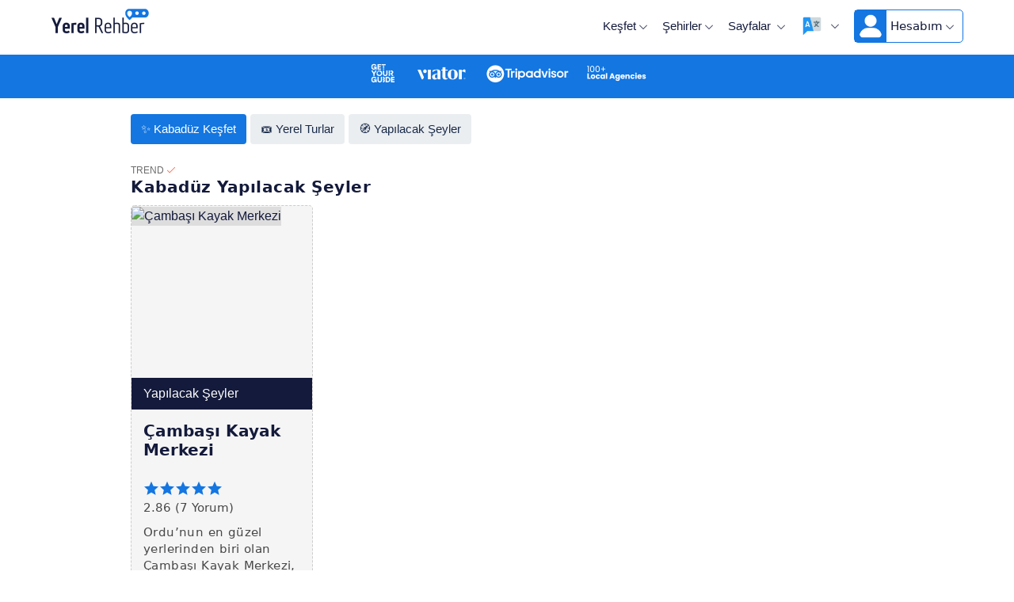

--- FILE ---
content_type: text/html; charset=UTF-8
request_url: https://www.yerelrehber.com/tr/il/ordu-kabaduz/gezilecek-yerler
body_size: 3982
content:
<!doctype html><html lang="tr"><head><meta charset="utf-8"><title>Kabadüz (2025 Güncel Liste)</title><meta name="description" content="✅ Kabadüz ve daha fazlası. Kabadüz şehrindeki en iyi turlar, aktiviteler ve gezi önerileri. Unutulmaz bir tatil için hemen planla!"><meta property="og:title" content="Kabadüz " /><meta property="og:description" content="✅ Kabadüz ve daha fazlası. Kabadüz şehrindeki en iyi turlar, aktiviteler ve gezi önerileri. Unutulmaz bir tatil için hemen planla!" /><meta property="og:type" content="website" /><meta property="og:image" content="https://cdn.yerelrehber.com/screenshot.jpg" /><meta property="og:site_name" content="YerelRehber" /><meta property="og:url" content="https://www.yerelrehber.com/tr" /><meta name="google" content="notranslate"><meta name="copyright" content="Yerel Rehber"><meta name="language" content="tr"><meta name="robots" content="index,follow"><meta name="mobile-web-app-capable" content="yes"><meta name="apple-mobile-web-app-capable" content="yes"><meta name="apple-mobile-web-app-title" content="Yerel Rehber"><meta name="application-name" content="Yerel Rehber"><meta name="Classification" content="Tour"><meta name="designer" content="Yerel Rehber"><meta name="distribution" content="Global"><meta name="rating" content="General"><meta name="author" content="Erkan, info@yerelrehber.com"><meta name="publisher" content="Laravel 10" /><meta property="al:android:package" content="com.yerelrehber"><meta property="al:android:app_name" content="Yerel Rehber"><meta name="msapplication-TileColor" content="#ff5533"/><meta name="theme-color" content="#ff5533"/><meta name="yandex-verification" content="fce981a51804fc37" /><meta name="viewport" content="width=device-width, initial-scale=1, minimum-scale=1, maximum-scale=5"><link rel="alternate" href="android-app://com.yerelrehber/gyg/home?utm_source=google&amp;utm_campaign=app_indexing"><link rel="alternate" href="ios-app://1672915634/gyg/home?utm_source=google&amp;utm_campaign=app_indexing"><link rel="profile" href="http://gmpg.org/xfn/11"><link rel="icon" sizes="16x16" href="https://cdn.yerelrehber.com/themes/favicon.png"><link rel="preconnect" href="//cdn.yerelrehber.com"/><link rel="preconnect" href="//www.googletagmanager.com"/><link rel="canonical" href="https://www.yerelrehber.com/tr/il/ordu-kabaduz/gezilecek-yerler" /><link rel="alternate" hreflang="tr-TR" href="https://www.yerelrehber.com/tr/il/ordu-kabaduz"><link rel="alternate" hreflang="en-US" href="https://www.yerelrehber.com/en/city/ordu-kabaduz"><link rel="stylesheet" type="text/css" href="https://www.yerelrehber.com/assets/css/loading.min.css"/><script src="https://www.yerelrehber.com/assets/js/loading.min.js"></script><div id="preloader" style="top:0px; bottom:0px; left:0px; right:0px;"><div class="preloader__wrap"><div class="preloader__icon"><img src="https://cdn.yerelrehber.com/themes/preloader.png" alt="icon" width="300" height="300"></div></div></div><link rel="stylesheet" type="text/css" href="https://www.yerelrehber.com/assets/css/animated.min.css"/><link rel="stylesheet" type="text/css" href="https://www.yerelrehber.com/assets/css/style.min.css"/><meta name="csrf-token" content="xb0HloKYw0jPyBm8Gz8d2aAv4fLoEr8g10VJloVI"/><script>var app_url = window.location.origin;</script></head><body id="body"><div id="header" class="site-header"><div class="header-top"><div class="row"><div class="col-md-5 col-8"><div class="site"><div class="site__menu"><div class="popup popup--left"><div class="popup__menu popup__box"><ul class="menu-arrow"><li><a href="#">Giriş &amp; Kayıt Ol</a><ul class="sub-menu"><li><a href="/tr/auth/giris">Giriş Yap</a></li><li><a href="/tr/auth/kayit-ol">Kayıt Ol</a></li></ul></li><li><a href="/tr/kesfet/turlar/tumu" alt="Turlar" title="Turlar">Turlar</a></li><li><a href="/tr/kesfet/yapilacak-seyler/tumu" alt="Yapılacak Şeyler" title="Yapılacak Şeyler">Yapılacak Şeyler</a></li><li><a title="Şehirler" href="#">Şehirler</a><ul class="sub-menu"><li><a href="/tr/il/istanbul" alt="İstanbul" title="İstanbul">İstanbul</a></li><li><a href="/tr/il/antalya" alt="Antalya" title="Antalya">Antalya</a></li><li><a href="/tr/il/mugla" alt="Muğla" title="Muğla">Muğla</a></li><li><a href="/tr/il/izmir" alt="İzmir" title="İzmir">İzmir</a></li><li><a href="/tr/il/ankara" alt="Ankara" title="Ankara" >Ankara</a></li><li><a href="/tr/il/bursa" alt="Bursa" title="Bursa">Bursa</a></li><li><a href="/tr/il/samsun" alt="Samsun" title="Samsun">Samsun</a></li><li><a href="/tr/il/trabzon" alt="Trabzon" title="Trabzon">Trabzon</a></li><li><a href="/tr/il/nevsehir" alt="Nevşehir" title="Nevşehir">Nevşehir</a></li><li><a href="/tr/il/sakarya" alt="Sakarya" title="Sakarya">Sakarya</a></li><li><a href="/tr/il/mersin" alt="Mersin" title="Mersin">Mersin</a></li><li><a href="/tr/il/eskisehir" alt="Eskişehir" title="Eskişehir">Eskişehir</a></li><li><a href="/tr/il/balikesir" alt="Balıkesir" title="Balıkesir">Balıkesir</a></li><li><a href="/tr/il/canakkale" alt="Çanakkale" title="Çanakkale">Çanakkale</a></li><li><a href="/tr/il/kocaeli" alt="Kocaeli" title="Kocaeli">Kocaeli</a></li><li><a href="/tr/il/konya" alt="Konya" title="Konya">Konya</a></li><li><a href="/tr/il/aydin" alt="Aydın" title="Aydın">Aydın</a></li><li><a href="/tr/il/denizli" alt="Denizli" title="Denizli">Denizli</a></li><li><a href="/tr/il/manisa" alt="Manisa" title="Manisa">Manisa</a></li><li><a href="/tr/il/gaziantep" alt="Gaziantep" title="Gaziantep">Gaziantep</a></li><li><a href="/tr/sayfa/iller" alt="Türkiye İlleri" title="Türkiye İlleri" target="_blank">Türkiye İlleri</a></li></ul></li><li><a title="Sayfalar" href="#">Sayfalar</a><ul class="sub-menu"><li><a href="/tr/sayfa/hakkimizda" alt="Hakkımızda" title="Hakkımızda">Hakkımızda</a></li><li><a href="/tr/sayfa/gizlilik-politikasi" alt="Gizlilik Politikası" title="Gizlilik Politikası">Gizlilik Politikası</a></li><li><a href="/tr/sayfa/kvkk" alt="KVKK" title="KVKK">KVKK</a></li><li><a href="/tr/sayfa/iletisim" alt="İletişim" title="İletişim">İletişim</a></li></ul></li><li><a href="/tr/rehber-bul" alt="Rehber Bul" title="Rehber Bul">Rehber Bul</a></li><li><a title="Sayfalar" href="#"><img src="https://cdn.yerelrehber.com/flags/lang.png" style="width:24px; height:24px;margin-right:5px;" width="24px;" height="24px;" alt="Diller"></a><ul class="sub-menu"><li><a href="/en" rel="alternate" type="text/html" hrefLang="en-US" domain-name="www.yerelrehber.com" title="English"><img src="https://cdn.yerelrehber.com/flags/en.png" style="width:24px; height:24px;margin-right:5px;" width="24px;" height="24px;" alt="English">English</a></li><li><a href="/tr" rel="alternate" type="text/html" hrefLang="tr-TR" domain-name="www.yerelrehber.com" title="Türkçe"><img src="https://cdn.yerelrehber.com/flags/tr.png" style="width:24px; height:24px;margin-right:5px;" width="24px;" height="24px;" alt="Türkçe">Türkçe</a></li></ul></li></ul></div></div></div><div class="site__brand mobil-gizle"><a title="Yerel Rehber" href="https://www.yerelrehber.com/tr" class="site__brand__logo"><img src="https://cdn.yerelrehber.com/logo/logo-1-tr.png" width="140" height="45" alt="Yerel Rehber"></a></div><div class="site__brand pc-gizle"><a title="Yerel Rehber" href="https://www.yerelrehber.com/tr" class="site__brand__logo"><img src="https://cdn.yerelrehber.com/logo/logo-2-tr.png" width="140" height="45" alt="Yerel Rehber"></a></div></div></div><div class="col-md-7 col-4"><div class="right-header align-right"><div class="right-header__destinations"><a title="Keşfet" href="#">Keşfet<i class="la la-angle-down la-12"></i></a><ul><li><a href="/tr/kesfet/yapilacak-seyler/tumu" alt="Yapılacak Şeyler" title="Yapılacak Şeyler">Yapılacak Şeyler</a></li><li><a href="/tr/kesfet/turlar/tumu" alt="Turlar" title="Turlar">Yerel Turlar</a></li><li><a href="/tr/kesfet/transferler/tumu" alt="Transfer Hizmetleri" title="Transfer Hizmetleri">Transfer Hizmetleri</a></li></ul></div><div class="right-header__destinations"><a title="Şehirler" href="#">Şehirler<i class="la la-angle-down la-12"></i></a><ul><li><a href="/tr/il/istanbul" alt="İstanbul" title="İstanbul">İstanbul</a></li><li><a href="/tr/il/antalya" alt="Antalya" title="Antalya">Antalya</a></li><li><a href="/tr/il/mugla" alt="Muğla" title="Muğla">Muğla</a></li><li><a href="/tr/il/izmir" alt="İzmir" title="İzmir">İzmir</a></li><li><a href="/tr/il/ankara" alt="Ankara" title="Ankara" >Ankara</a></li><li><a href="/tr/il/bursa" alt="Bursa" title="Bursa">Bursa</a></li><li><a href="/tr/il/samsun" alt="Samsun" title="Samsun">Samsun</a></li><li><a href="/tr/il/trabzon" alt="Trabzon" title="Trabzon">Trabzon</a></li><li><a href="/tr/il/nevsehir" alt="Nevşehir" title="Nevşehir">Nevşehir</a></li><li><a href="/tr/il/sakarya" alt="Sakarya" title="Sakarya">Sakarya</a></li><li><a href="/tr/il/mersin" alt="Mersin" title="Mersin">Mersin</a></li><li><a href="/tr/il/eskisehir" alt="Eskişehir" title="Eskişehir">Eskişehir</a></li><li><a href="/tr/il/balikesir" alt="Balıkesir" title="Balıkesir">Balıkesir</a></li><li><a href="/tr/il/canakkale" alt="Çanakkale" title="Çanakkale">Çanakkale</a></li><li><a href="/tr/il/kocaeli" alt="Kocaeli" title="Kocaeli">Kocaeli</a></li><li><a href="/tr/il/konya" alt="Konya" title="Konya">Konya</a></li><li><a href="/tr/il/aydin" alt="Aydın" title="Aydın">Aydın</a></li><li><a href="/tr/il/denizli" alt="Denizli" title="Denizli">Denizli</a></li><li><a href="/tr/il/manisa" alt="Manisa" title="Manisa">Manisa</a></li><li><a href="/tr/il/gaziantep" alt="Gaziantep" title="Gaziantep">Gaziantep</a></li><li><a href="/tr/sayfa/iller" alt="Türkiye İlleri" title="Türkiye İlleri" target="_blank">Türkiye İlleri</a></li></ul></div><div class="right-header__destinations"><a href="#">Sayfalar <i class="la la-angle-down la-12"></i></a><ul><li><a href="/tr/sayfa/hakkimizda" alt="Hakkımızda" title="Hakkımızda">Hakkımızda</a></li><li><a href="/tr/sayfa/gizlilik-politikasi" alt="Gizlilik Politikası" title="Gizlilik Politikası">Gizlilik Politikası</a></li><li><a href="/tr/sayfa/kvkk" alt="KVKK" title="KVKK">KVKK</a></li><li><a href="/tr/sayfa/iletisim" alt="İletişim" title="İletişim">İletişim</a></li></ul></div><div class="right-header__destinations"><a href="#"><img src="https://cdn.yerelrehber.com/flags/lang.png" style="width:30px; height:30px;margin-right:5px;" width="24px;" height="24px;" alt="Diller"><i class="la la-angle-down la-12"></i></a><ul><li><a href="/en" rel="alternate" type="text/html" hrefLang="en-US" domain-name="www.yerelrehber.com" title="English"><img src="https://cdn.yerelrehber.com/flags/en.png" style="width:24px; height:24px;margin-right:5px;" width="24px;" height="24px;" alt="English">English</a></li><li><a href="/tr" rel="alternate" type="text/html" hrefLang="tr-TR" domain-name="www.yerelrehber.com" title="Türkçe"><img src="https://cdn.yerelrehber.com/flags/tr.png" style="width:24px; height:24px;margin-right:5px;" width="24px;" height="24px;" alt="Türkçe">Türkçe</a></li></ul></div><div class="account"><div class="right-header__destinations"><a href="#"><img src="https://cdn.yerelrehber.com/uploads/avatar/default.png" alt="Giriş Yap"><span style="color:#141A3B;">Hesabım<i class="la la-angle-down la-12"></i></span></a><ul><li><a href="/tr/auth/giris">Giriş Yap</a></li><li><a href="/tr/auth/kayit-ol">Kayıt Ol</a></li></ul></div></div><div class="right-header__search"><a title="Menu Icon" href="#" class="site__menu__icon"><i class="la la-bars la-28"></i></a></div></div></div></div></div><main id="main" class="site-main"><div class="city-desc-bar"><img src="https://cdn.yerelrehber.com/themes/partners.png" alt="Partners"></div><div class="cities"><div class="container"><div class="menu-list"><div><div class="home-search-list"><div class="home-all-list" style="background-color:#1376E1; color:#fff;"><a href="/tr/il/ordu-kabaduz" title="Kabadüz" style="color:#fff;">✨ Kabadüz Keşfet</a></div><div class="home-all-list"><a href="/tr/il/ordu-kabaduz/turlar" title="Kabadüz Yerel Turlar">🎟️ Yerel Turlar</a></div><div class="home-all-list"><a href="/tr/il/ordu-kabaduz/yapilacak-seyler" title="Kabadüz Yapılacak Şeyler">🧭 Yapılacak Şeyler</a></div></div></div></div></div></div><div class="container animated-9 animatedFadeInUp fadeInUp"><div class="block-title"><span class="overline-title">TREND <i class="la la-check" style="color: #ff5533;"></i></span><h1>Kabadüz Yapılacak Şeyler</h1></div><div class="golo-menu-filter"><div class="row"><div class="col-lg-3"><article class="post-home post-cat-hover"><div class="post-cat-thumb hover__box__thumb"><a href="https://www.yerelrehber.com/tr/kesfet/yapilacak-seyler/cambasi-kayak-merkezi"><img class="lazyload" data-src="https://cdn.yerelrehber.com/img.php?src=https://cdn.yerelrehber.com/uploads/2023/63ea73cb136d7_1676309451.jpeg&w=400&h=500&q=80" alt="Çambaşı Kayak Merkezi" title="Çambaşı Kayak Merkezi" width="300" height="100%"></a></div><div class="post-cat-Blog">Yapılacak Şeyler</div><div class="post-cat-info"><h3 class="post__title"><a href="https://www.yerelrehber.com/tr/kesfet/yapilacak-seyler/cambasi-kayak-merkezi" alt="Çambaşı Kayak Merkezi" title="Çambaşı Kayak Merkezi">Çambaşı Kayak Merkezi</a></h3><div class="rate-destination" style="margin-top:-10px;"><ul><li style="float:left;"><i class="la la-star"></i><i class="la la-star"></i><i class="la la-star"></i><i class="la la-star"></i><i class="la la-star"></i></li><li style="float:left;">2.86 (7 Yorum)</li></ul></div><p class="description-home">Ordu’nun en güzel yerlerinden biri olan Çambaşı Kayak Merkezi, kış aylarında sıcak bir winter sports cennetine dönüşmektedir. Ormanlar içerisinde uzanan bu parkur, Giresun’un kuzeyindeki derelerin son zirvesi ve tepesinden çıkan Çambaşı Dağı’nın zirvesi o</p></div></article></div></div><div class="pagination"></div></div></div><br/><div class="container animated-17 animatedFadeInUp fadeInUp"><div class="city-info"></div></div><br/><br/></main><script async src="https://www.googletagmanager.com/gtag/js?id=G-CC8FEH72H6"></script><script>window.dataLayer = window.dataLayer || [];
function gtag(){dataLayer.push(arguments);}
gtag('js', new Date());
gtag('config', 'G-CC8FEH72H6');</script><script async src="https://pagead2.googlesyndication.com/pagead/js/adsbygoogle.js?client=ca-pub-1828463065087185" crossorigin="anonymous"></script><script>document.addEventListener("DOMContentLoaded", function(event) {
var imgs = $('img');
imgs.each(function(index, element) {
if(! $(this).attr('alt')){ $(this).attr('alt', $('title').first().text()); }
});
});</script><footer id="footer" class="footer mobil-gizle"><div class="container"><div class="footer__top"><div class="row"><div class="col-lg-3-1 col-md-6"><div class="mb-30 footer-menu"><div class="mb-30"><b class="mt-5 mb-30">Yasal Bilgi</b></div><div class="textwidget"><p>Yerel Rehber, üçüncü taraf hizmet sağlayıcılar tarafından sunulan tur ve aktiviteler için bir arama ve karşılaştırma platformudur. Sitemiz üzerinden yapılan yönlendirmeler sonucu gerçekleşen rezervasyonlar, ödemeler ve hizmetin sunulması tamamen ilgili partner sitenin sorumluluğundadır. Yerel Rehber, bu işlemlerden doğabilecek herhangi bir anlaşmazlıktan sorumlu tutulamaz.</p><p><strong class="color-white">© 2025 Tüm Hakları Saklıdır</strong><br>By <a href="https://www.yerelrehber.com/tr" alt="Yerel Rehber" title="Yerel Rehber">yerelrehber.com</a></p></div></div></div><div class="col-lg-3-1 col-md-6"><div class="footer-menu"><b>Sayfalar</b></div><ul class="footer-ul"><li><a href="/tr/kesfet/yapilacak-seyler/tumu" alt="Yapılacak Şeyler" title="Yapılacak Şeyler">Yapılacak Şeyler</a></li><li><a href="/tr/kesfet/turlar/tumu" alt="Yerel Turlar" title="Yerel Turlar">Yerel Turlar</a></li><li><a href="/tr/kesfet/transferler/tumu" alt="Transfer Hizmetleri" title="Transfer Hizmetleri">Transfer Hizmetleri</a></li><li><a href="/tr/sayfa/gizlilik-politikasi" alt="Gizlilik Politikası" title="Gizlilik Politikası">Gizlilik Politikası</a></li><li><a href="/tr/sayfa/hakkimizda" alt="Hakkımızda" title="Hakkımızda">Hakkımızda</a></li><li><a href="/tr/sayfa/kvkk" alt="KVKK" title="KVKK">KVKK</a></li><li><a href="/tr/sayfa/iletisim" alt="İletişim" title="İletişim">İletişim</a></li></ul></div><div class="col-lg-3-1 col-md-6"><div class="footer-menu"><b>Popüler Şehirler</b></div><ul class="footer-ul"><li><a href="/tr/il/mugla" alt="Muğla Yapılacak Şeyler" title="Muğla Yapılacak Şeyler">Muğla Yapılacak Şeyler</a></li><li><a href="/tr/il/antalya" alt="Antalya Yapılacak Şeyler" title="Antalya Yapılacak Şeyler">Antalya Yapılacak Şeyler</a></li><li><a href="/tr/il/istanbul" alt="İstanbul Yapılacak Şeyler" title="İstanbul Yapılacak Şeyler">İstanbul Yapılacak Şeyler</a></li><li><a href="/tr/il/izmir" alt="İzmir Yapılacak Şeyler" title="İzmir Yapılacak Şeyler">İzmir Yapılacak Şeyler</a></li><li><a href="/tr/il/ankara" alt="Ankara Yapılacak Şeyler" title="Ankara Yapılacak Şeyler">Ankara Yapılacak Şeyler</a></li><li><a href="/tr/il/bursa" alt="Bursa Yapılacak Şeyler" title="Bursa Yapılacak Şeyler">Bursa Yapılacak Şeyler</a></li><li><a href="/tr/il/nevsehir" alt="Nevşehir Yapılacak Şeyler" title="Nevşehir Yapılacak Şeyler">Nevehir Yapılacak Şeyler</a></li></ul></div><div class="col-lg-3-1 col-md-6"><div class="footer-menu"><b>Popüler İlçeler</b></div><ul class="footer-ul"><li><a href="/tr/il/mugla-fethiye" alt="Fethiye Yapılacak Şeyler" title="Fethiye Yapılacak Şeyler">Fethiye Yapılacak Şeyler</a></li><li><a href="/tr/il/mugla-marmaris" alt="Marmaris Yapılacak Şeyler" title="Marmaris Yapılacak Şeyler">Marmaris Yapılacak Şeyler</a></li><li><a href="/tr/il/antalya-alanya" alt="Alanya Yapılacak Şeyler" title="Alanya Yapılacak Şeyler">Alanya Yapılacak Şeyler</a></li><li><a href="/tr/il/antalya-manavgat" alt="Manavgat Yapılacak Şeyler" title="Manavgat Yapılacak Şeyler">Manavgat Yapılacak Şeyler</a></li><li><a href="/tr/il/aydin-kusadasi" alt="Kuşadası Yapılacak Şeyler" title="Kuşadas Yapılacak Şeyler">Kuşadası Yapılacak Şeyler</a></li><li><a href="/tr/il/balikesir-ayvalik" alt="Ayvalık Yapılacak Şeyler" title="Ayvalık Yapılacak Şeyler">Ayvalık Yapılacak Şeyler</a></li><li><a href="/tr/il/sakarya-sapanca" alt="Sapanca Yapılacak Şeyler" title="Sapanca Yapılacak Şeyler">Sapanca Yapılacak Şeyler</a></li></ul></div></div></div></div><div class="footer-bottom"><div class="footer-link"><a href="https://www.bungalow.com.tr/tr" alt="Bungalov Evler">Bungalov Evler</a><a href="https://www.novaorganizasyon.com" alt="Yatta evlilik teklifi">Yatta evlilik teklifi</a><a href="https://www.yattaevlilikteklifi.com/" alt="boğazda evlenme teklifi">Boğazda evlenme teklifi</a></div></div></footer></div><script src="https://www.yerelrehber.com/assets/js/lazysizes.min.js"></script><script defer src="https://www.yerelrehber.com/assets/js/jquery-3.6.4.min.js"></script><script defer src="https://www.yerelrehber.com/assets/js/main.min.js"></script><script defer src="https://www.yerelrehber.com/assets/js/cerez.min.js"></script><script>document.addEventListener("DOMContentLoaded", function(event) {
var imgs = $('img');
imgs.each(function(index, element) {
if(! $(this).attr('alt')){ $(this).attr('alt', $('title').first().text()); }
});
});</script></body></html>

--- FILE ---
content_type: text/html; charset=utf-8
request_url: https://www.google.com/recaptcha/api2/aframe
body_size: 245
content:
<!DOCTYPE HTML><html><head><meta http-equiv="content-type" content="text/html; charset=UTF-8"></head><body><script nonce="7xENbtDcIrcCOrCbOlcqsg">/** Anti-fraud and anti-abuse applications only. See google.com/recaptcha */ try{var clients={'sodar':'https://pagead2.googlesyndication.com/pagead/sodar?'};window.addEventListener("message",function(a){try{if(a.source===window.parent){var b=JSON.parse(a.data);var c=clients[b['id']];if(c){var d=document.createElement('img');d.src=c+b['params']+'&rc='+(localStorage.getItem("rc::a")?sessionStorage.getItem("rc::b"):"");window.document.body.appendChild(d);sessionStorage.setItem("rc::e",parseInt(sessionStorage.getItem("rc::e")||0)+1);localStorage.setItem("rc::h",'1769032747132');}}}catch(b){}});window.parent.postMessage("_grecaptcha_ready", "*");}catch(b){}</script></body></html>

--- FILE ---
content_type: text/css
request_url: https://www.yerelrehber.com/assets/css/style.min.css
body_size: 12183
content:
html{border:0;font-family:system-ui;font-size:100%;margin:0;outline:0;overflow-x:hidden;padding:0;scroll-behavior:smooth;vertical-align:baseline}
body{-webkit-font-smoothing:antialiased;border:0;color:#363535;font-family:system-ui;font-size:100%;font-size:16px;font-stretch:normal;font-style:normal;font-weight:400;letter-spacing:normal;line-height:normal;margin:0;outline:0;overflow-x:hidden;padding:0;vertical-align:baseline}
main{background-color:#fff}
::-webkit-scrollbar{display:none}
div{border:0;font-size:100%;margin:0;outline:0;padding:0;vertical-align:baseline}
span{border:0;font-size:100%;margin:0;outline:0;padding:0;vertical-align:baseline}
h1{color:#585b5f;font-family:system-ui;font-size:24px;font-weight:600;letter-spacing:.5px;line-height:30px;margin-bottom:5px;margin-top:5px}
h2{color:#585b5f;font-family:system-ui;font-size:20px;font-weight:500;letter-spacing:.5px;line-height:30px;margin-bottom:5px;margin-top:5px}
h3{color:#585b5f;font-family:system-ui;font-size:18px;font-weight:500;letter-spacing:.5px;line-height:30px;margin-bottom:5px;margin-top:5px}
h4{color:#585b5f;font-family:system-ui;font-size:18px;font-weight:500;letter-spacing:.5px;line-height:30px;margin-bottom:5px;margin-top:5px}
h5{color:#585b5f;font-family:system-ui;font-size:16px;font-weight:500;letter-spacing:.5px;line-height:30px;margin-bottom:5px;margin-top:5px}
p{border:0;color:#474747;font-family:system-ui;font-size:100%;letter-spacing:.4px;line-height:26px;line-height:30px;line-height:1.6;margin-bottom:10px;margin-top:10px;outline:0;padding:0;vertical-align:baseline}
p a{color:#007bff;font-weight:400}
a{-moz-transition:all .3s ease-in-out 0s;-ms-transition:all .3s ease-in-out 0s;-o-transition:all .3s ease-in-out 0s;-webkit-transition:all .3s ease-in-out 0s;border:0;color:#141a3b;font-size:100%;margin:0;outline:0;padding:0;text-decoration:none;transition:all .3s ease-in-out 0s;vertical-align:baseline}
a:hover{color:#1376E1;text-decoration:none}
a:focus{color:inherit;outline:0;text-decoration:none}
em{border:0;font-size:100%;margin:0;outline:0;padding:0;vertical-align:baseline}
q{border:0;font-size:100%;margin:0;outline:0;padding:0;vertical-align:baseline}
s{border:0;font-size:100%;margin:0;outline:0;padding:0;vertical-align:baseline}
small{border:0;font-size:100%;margin:0;outline:0;padding:0;vertical-align:baseline}
sub{border:0;font-size:100%;margin:0;outline:0;padding:0;vertical-align:baseline}
var{border:0;font-size:100%;margin:0;outline:0;padding:0;vertical-align:baseline}
ol{border:0;font-size:100%;margin:5px 0;outline:0;padding:0;vertical-align:baseline}
ul{border:0;font-size:100%;margin:5px 0;outline:0;padding:0;vertical-align:baseline}
li{border:0;color:#474747;font-family:system-ui;font-size:100%;font-size:15px;line-height:1.5;list-style-type:none;margin:0;outline:0;padding:4px;vertical-align:baseline}
form{border:0;font-size:100%;margin:0;outline:0;padding:0;vertical-align:baseline}
label{border:0;font-size:100%;margin:0;outline:0;padding:0;vertical-align:baseline}
tr{border:0;font-size:100%;margin:0;outline:0;padding:0;vertical-align:baseline}
img{border:none;height:auto;max-width:100%}
button{-moz-transition:all .3s ease-in-out 0s;-ms-transition:all .3s ease-in-out 0s;-o-transition:all .3s ease-in-out 0s;-webkit-transition:all .3s ease-in-out 0s;border-color:#1376E1;outline:0;transition:all .3s ease-in-out 0s}
input{-moz-transition:all .3s ease-in-out 0s;-ms-transition:all .3s ease-in-out 0s;-o-transition:all .3s ease-in-out 0s;-webkit-transition:all .3s ease-in-out 0s;transition:all .3s ease-in-out 0s}
svg{-moz-transition:all .3s ease-in-out 0s;-ms-transition:all .3s ease-in-out 0s;-o-transition:all .3s ease-in-out 0s;-webkit-transition:all .3s ease-in-out 0s;transition:all .3s ease-in-out 0s}
input[type=text]{border:1px solid #0000001a;border-radius:0;color:#495057;font-size:14px;padding:8px 15px}
input[type=text]:focus{border-color:#1376E1;outline:0}
input[type=email]{border:1px solid #0000001a;border-radius:0;color:#495057;font-size:14px;padding:8px 15px}
input[type=email]:focus{border-color:#1376E1;outline:0}
input[type=password]{border:1px solid #0000001a;border-radius:0;color:#495057;font-size:14px;padding:8px 15px}
input[type=password]:focus{border-color:#1376E1;outline:0}
input[type=number]{border:1px solid #0000001a;border-radius:0;color:#495057;font-size:14px;padding:8px 15px}
input[type=number]:focus{border-color:#1376E1;outline:0}
input[type=search]{border:1px solid #0000001a;border-radius:0;color:#495057;font-size:14px;padding:8px 15px}
input[type=search]:focus{border-color:#1376E1;outline:0}
.align-left{text-align:left!important}
.align-right{text-align:right!important}
.title--result span{color:#363535;font-family:system-ui;font-size:16px;font-weight:400;vertical-align:1px}
.popup-background{background-color:#000c;bottom:0;display:none;left:0;position:fixed;right:0;top:0;z-index:999}
.popup{background-color:#fff;bottom:0;box-shadow:-2px 0 4px 0 #0003;left:-280px;opacity:0;overflow:auto;position:fixed;top:0;transition:all .3s;visibility:hidden;width:280px;z-index:1000}
.page-title--small{background-color:#141a3b;background-position:center right;background-repeat:no-repeat;background-size:contain;height:100px;margin-bottom:30px;text-align: center;justify-content: center;}
.page-title--small h1{color:#fff;font-size: 38px; font-weight: 700; padding: 30px;}

.post{background-color:#f4f4f4;margin-bottom:30px;height: 95%; padding: 5px;}
.post-bg{margin:-5px -5px 10px -5px;}
.post-bg img{border-radius: 10px 10px 0px 0px}
.post__thumb{-moz-backface-visibility:hidden;-moz-transform:translate3d(0,0,0);-webkit-backface-visibility:hidden;-webkit-transform:translate3d(0,0,0);margin-bottom:20px;overflow:hidden}
.post__thumb{-moz-backface-visibility:hidden;-moz-transform:translate3d(0,0,0);-webkit-backface-visibility:hidden;-webkit-transform:translate3d(0,0,0);margin-bottom:20px;overflow:hidden}
.title--more a{color:#1376e1;float:right;font-size:15px;font-weight:500;margin-top:10px;opacity:.9;position:relative}
.title--more a:after{-o-transition:all .3s;-webkit-transition:all .3s;background-color:#1376e1;bottom:0;content:'';display:block;height:1px;left:0;position:absolute;right:0;transition:all .3s;width:0}
.title--more a:hover:after{width:100%}
.title--more a i{vertical-align:0}
.blog-banner{background-color:#141a3b;position:relative}
.blog-banner img{height:450px;object-fit:cover;width:100%}
.blog-banner .icon-share{position:absolute;right:50px;top:30px}
.blog-left h1{color:#1a1b1c;font-size:25px;font-weight:500;margin-bottom:15px}
.blog-left img{height:auto;margin-bottom:5px;margin-top:5px;max-width:100%;min-width:100%}
.entry-meta{margin-bottom:30px}
.entry-meta li{color:#8d8d8d;display:inline-block;font-size:15px;list-style:none;margin-right:24px;position:relative}
.entry-meta li:last-child{margin-right:0}
.entry-meta li:after{background-color:#d8d8d8;border-radius:50%;content:'';height:4px;left:-15px;position:absolute;top:8px;width:4px}
.entry-meta li:first-child:after{content:'';display:none}
.entry-meta li a{color:#8d8d8d;font-family:system-ui;font-weight:500}
.entry-meta li a:hover{color:#1376e1}
.entry-desc{color:#474747;font-size:14px;letter-spacing:.4px;line-height:25px;margin-bottom:30px;text-align:justify}
.comment-name small{color:#474747;display:block;font-size:10px;font-weight:400}
.entry-comment{border-top:1px solid #eee;padding-top:30px}
.breadcrumbs{margin-bottom:5px}
.breadcrumbs li{display:inline-block;list-style:none;margin-left:0;margin-right:5px}
.breadcrumbs li:last-child{margin-right:0}
.breadcrumbs li a{color:#8d8d8d;font-size:14px;line-height:19px;position:relative;text-transform:uppercase}
.breadcrumbs li a:after{background-color:#1376e1;bottom:0;content:'';height:1px;left:0;position:absolute;right:0}
.breadcrumbs li a:hover{color:#1376e1}
.blog-content{padding-top:40px}
.blog-content .blog-left{background-color:#fff;margin-top:-120px;padding:16px}
.blog-content .blog-left .breadcrumbs{margin-bottom:10px}
.d-flex{background-color:#fff;padding:10px; border:1px solid #ddd;}
.d-flex img{border:1px solid #007bff;border-radius:50px;float:left;height:50px;margin-right:10px;object-fit:cover;width:50px}
.form-control{background-clip:padding-box;background-color:#fff;border:1px solid #ced4da;border-radius:.25rem;color:#495057;display:block;font-size:1rem;line-height:1.5;padding:.375rem .75rem;transition:border-color .15s ease-in-out,box-shadow .15s ease-in-out;width:100%}
.form-control::-ms-expand{background-color:transparent;border:0}
.form-control:focus{background-color:#fff;border-color:#80bdff;box-shadow:0 0 0 .2rem #007bff40;color:#495057;outline:0}
.form-control::-webkit-input-placeholder{color:#868e96;opacity:1}
.form-control::-moz-placeholder{color:#868e96;opacity:1}
.form-control:-ms-input-placeholder{color:#868e96;opacity:1}
.form-control::-ms-input-placeholder{color:#868e96;opacity:1}
.form-control::placeholder{color:#868e96;opacity:1}
.form-control:disabled,.form-control[readonly]{background-color:#e9ecef;opacity:1}
[role=button],a,button,input:not([type=range]),label,textarea{-ms-touch-action:manipulation;touch-action:manipulation}
.popup-background{background-color:#000c;bottom:0;display:none;left:0;position:fixed;right:0;top:0;z-index:999}
.popup{background-color:#fff;bottom:0;box-shadow:-2px 0 4px 0 #0003;left:-280px;opacity:0;overflow:auto;position:fixed;top:0;transition:all .3s;visibility:hidden;width:280px;z-index:1000}
.popup::-webkit-scrollbar{background-color:#f5f5f5;width:0}
.popup::-webkit-scrollbar-thumb{background-color:#1376E1;border-radius:10px}
.popup::-webkit-scrollbar-track{-webkit-box-shadow:inset 0 0 6px #0000004d;background-color:#f5f5f5}
.popup .popup__close{cursor:pointer;line-height:0;position:absolute;right:25px;top:32px;z-index:9}
.popup .popup__close i{font-size:20px}
.popup .popup__button{border-bottom:0}
.popup .popup__user{padding:30px 25px}
.popup .popup__user a{font-family:system-ui;font-size:15px;font-weight:500;margin-right:25px}
.popup .popup__user a:last-child{margin-right:0}
.popup__box{border-bottom:1px solid #eee;line-height:normal;padding:25px}
.popup__box li{display:block;list-style:none;margin-bottom:25px}
.popup__box li:last-child{margin-bottom:0}
.popup__box li a{font-family:system-ui;font-size:15px;font-weight:500;margin-right:25px;margin-right:0}
.popup__box li a i{font-size:12px;margin-left:3px;transition:all .3s;vertical-align:1px}
.popup__box li a.open i{transform:rotate(180deg);transition:all .3s}
.popup__box li .sub-menu{display:none;margin-top:25px;padding-left:22px}
.popup--right{left:auto;right:-280px;text-align:left}
.popup--right .popup__button{padding:0 25px}
.popup--right .popup__button .btn{width:100%}
.popup--right .popup__box:last-child{border-bottom:0}
.popup.popup--right.open{left:auto;right:0}
.popup.open{left:0;opacity:1;visibility:visible}
.site__menu{display:inline-block;line-height:40px;vertical-align:middle}
.site__menu>a{color:#fff;display:block;line-height:0;margin-right:23px}
.site__menu>a i{font-size:20px}
.site__brand{display:inline-block;margin-bottom:-10px}
.site__brand a{color:#fff; font-size:20px;font-weight:600;}
.site__search{display:inline-block;line-height:40px;max-width:440px;vertical-align:middle;vertical-align:baseline;width:100%}
.site__search .search__close{display:none;line-height:0;position:absolute;right:25px;top:50%;transform:translateY(-50%);z-index:10}
.right-header{font-weight:500;margin-top:2px}
.right-header>div{display:inline-block;letter-spacing:normal;margin-right:25px;vertical-align:middle}
.right-header>div i{font-size:12px}
.right-header>div:last-child{margin-right:0}
.right-header>div.right-header__button.btn i{font-size:24px;vertical-align:-4px}
.right-header .right-header__search{display:none;margin-right:25px}
.right-header .right-header__search a{display:inline-block;line-height:0;vertical-align:-3px}
.site__search__form{border-bottom:1px solid #d8d8d8;line-height:normal;padding-bottom:3px;position:relative}
.site__search__form .site__search__input{border:0;color:#8d8d8d;font-family:system-ui;font-style:normal;margin-left:26px;padding:0;width:calc(100% - 26px)}
.site__search__form .site__search__input::placeholder{color:#8d8d8d;font-family:system-ui;font-weight:400}
.site__search__form .site__search__input:-ms-input-placeholder{color:#8d8d8d;font-family:system-ui;font-weight:400}
.site__search__form .site__search__input::-ms-input-placeholder{color:#8d8d8d;font-family:system-ui;font-weight:400}
.site__search__icon{display:inline-block;left:0;line-height:0;position:absolute;top:2px}
.site__search__icon i{font-size:20px}
.right-header__destinations{position:relative}
.right-header__destinations a{font-size:15px}
.right-header__destinations ul{-moz-box-shadow:0 3px 8px 0 #0000001a;-webkit-box-shadow:0 3px 8px 0 #0000001a;background-color:#fff;box-shadow:0 3px 8px 0 #0000001a;left:0;list-style:none;margin-top:20px;opacity:0;padding:5px 0;position:absolute;text-align:left;top:100%;transition:all .3s;visibility:hidden;width:140px;z-index:9}
.right-header__destinations ul li a{display:block}
.right-header__destinations ul.open{margin-top:0;opacity:1;transition:all .3s;visibility:visible;width:200px}
.right-header__button{background-color:#1376E1;border-radius:20px;color:#fff;padding:0 25px}
.right-header__button svg{margin-right:2px;vertical-align:-1px}
.right-header__button a{color:#fff;display:block;font-family:system-ui;font-size:14px;font-weight:500}
.site-banner{background-color:#fff;height:450px;position: relative;z-index: 1; display: block;width: 90%;margin: 0 auto;}
.container{height:100%;position:relative;z-index:7}
.site-banner .site-banner__content{left:15px;position:absolute;right:15px;top:45%;transform:translateY(-50%)}
.site-banner__title{color:#000;font-family:system-ui;font-size:30px;font-weight:700;text-align: center;}
.site-banner__desc{color:#000;font-size:16px;text-align: center;}
.site-banner__search{display:inline-block;max-width:600px;position:relative;width:100%}
.site-banner__search .site-banner__search__input{background-color:#fff;border:0;border-radius:7px;box-shadow:0 0 10px 0 #0000001a;font-style:inherit;line-height:50px;padding:0;padding:0 15px 0 54px;width:100%}
.site-banner__search__icon{left:20px;line-height:0;position:absolute;top:50%;transform:translateY(-50%)}
.site-banner__search__icon i{font-size:22px}
.site-banner__search__input::placeholder{color:#8d8d8d;font-family:system-ui;font-size:16px;font-weight:400}
.site-banner__search__input:-ms-input-placeholder{color:#8d8d8d;font-family:system-ui;font-size:16px;font-weight:400}
.site-banner__search__input::-ms-input-placeholder{color:#8d8d8d;font-family:system-ui;font-size:16px;font-weight:400}
.cities__thumb img{height:300px;object-fit:cover;width:100%}
.tour__thumb img{height:230px;object-fit:cover;width:100%}
.cities__item{-moz-backface-visibility:hidden;-moz-border-radius:5px;-moz-transform:translate3d(0,0,0);-ms-border-radius:5px;-o-border-radius:5px;-webkit-backface-visibility:hidden;-webkit-border-radius:5px;-webkit-transform:translate3d(0,0,0);border-radius:5px;overflow:hidden;position:relative}
.cities__item .cities__name{color:#fff;font-size:15px;font-weight:500;left:25px;opacity:.9;position:absolute;text-transform:uppercase;top:25px}
.cities__item .cities__info{left:15px;position:absolute;top:230px}
.cities__item .tour__info{left:15px;position:absolute;top:160px}
.cities__info .cities__capital{color:#fff;font-size:17px; background-color: #141A3B; font-weight:600; border-radius: 0px 3px 3px 3px; width: 120px; padding: 1px 10px; margin-bottom:0}
.cities__info .cities__number{color:#000; margin-bottom: 0px; background-color: #fff;width: 105px;border-radius: 3px 3px 0px 0px;padding: 1px 10px; font-family:system-ui;font-size:12px;font-weight:600;opacity:.9}
.tour__info .tour__number{color:#000; margin-bottom: 0px; background-color: #fff;width: 105px;border-radius: 3px 3px 0px 0px;padding: 1px 10px; font-family:system-ui;font-size:12px;font-weight:600;opacity:.9}
.tour__info .tour__capital{color:#fff;font-size:17px; background-color: #141A3B; font-weight:600; border-radius: 0px 3px 3px 3px; width: 225px; padding: 1px 10px; margin-bottom:0}
.category__info .category__number{color:#aaa;font-family:system-ui;font-size:13px;margin-top:-7px;opacity:.9}
.banner-apps{background-color:#1376E1;background-position:center;background-repeat:no-repeat;background-size:cover;padding:70px 0 90px; width: 80.5%; margin: 0 auto; display: block; margin-bottom: 20px; border-radius: 5px;}
.banner-apps__content{padding-left:5px}
.banner-apps__content .banner-apps__title{color:#fff;font-size:40px;font-weight:500;line-height:66px;margin-bottom:-10px}
.banner-apps__content .banner-apps__desc{color:#fff;font-family:system-ui;font-size:20px;line-height:33px;margin-bottom:40px}
.banner-apps__content .banner-apps__download>a{display:inline-block;margin-right:20px;margin-top:-20px;max-width:180px}
.banner-apps__content .banner-apps__download>a:last-child{margin-right:0}
.post-cat-GetYourGuide{background-color:#ff5533;padding:8px 15px;color:#fff;font-weight:400;margin-top:-10px;}
.post-cat-Tripadvisor{background-color:#008768;padding:8px 15px;color:#fff;font-weight:400;margin-top:-10px;}
.post-cat-Viator{background-color:#1376E1;padding:8px 15px;color:#fff;font-weight:400;margin-top:-10px;}
.post-cat-Blog{background-color:#141A3B;padding:8px 15px;color:#fff;font-weight:400;margin-top:-10px;}
.post-cat{margin-bottom:15px;background-color:#fff;border-radius:10px;margin-left: 5px; margin-right: 5px; direction: block; border:1px solid #ccc;}
.post-cat-thumb{-moz-backface-visibility:hidden;-moz-transform:translate3d(0,0,0);-webkit-backface-visibility:hidden;-webkit-transform:translate3d(0,0,0);border-radius:5px 5px 0px 0px;height: 220px;margin-bottom: 7px; max-width:100%;min-width:100%;overflow:hidden}
.post-cat-info{overflow:hidden; padding: 15px;}
.post-cat-hover img{-o-transition:all .3s;-webkit-transition:all .3s;height: 230px; background-color:#ddd;object-fit:cover;object-position:center center;transform:scale(1);transition:all .3s;width:100%}
.post-cat-hover:hover img{transform:scale(1.1)}
.post-cat-info-2{background-color:#f5f6f7;border:none;height:60px;padding:15px;width:100%}
.category-info{background-color:#fbfbfb;border:1px dashed #ccc;font-size:12px;margin:20px -11px 0;padding:15px}
.category-info h2{color:#000;font-size:16px}
.category-citys{margin-bottom:20px}
.category-citys ul{display:flex;list-style-type:none;width:100%}
.category-citys li{margin-bottom:10px;margin-left:5px;width:100%}
.category-citys li i{margin-right:10px}
.post__category li{display:inline-block;list-style:none}
.post__category li a{color:#363535;display:inline-block;font-family:system-ui;font-size:14px;line-height:19px;margin-right:8px;opacity:.9;position:relative;text-transform:uppercase}
.post__category li a:hover{color:#1376E1}
.post__category li a:after{bottom:1px;content:'';display:block;left:0;position:absolute;right:0}
.post__category li:last-child a{margin-right:0}
.post__title{color:#141a3b;height: 70px; font-size:20px;font-weight:600;letter-spacing: normal;line-height: 1.2;margin-bottom: 15px;}
.post__title_2{color:#141a3b;font-size:20px;font-weight:500;height:25px;line-height:0;opacity:.9;overflow:hidden;padding:10px 0 0;text-overflow:ellipsis;white-space:nowrap}
.title--more a{color:#1376E1;float:right;font-size:15px;font-weight:500;margin-top:10px;opacity:.9;position:relative}
.title--more a:after{-o-transition:all .3s;-webkit-transition:all .3s;background-color:#1376E1;bottom:0;content:'';display:block;height:1px;left:0;position:absolute;right:0;transition:all .3s;width:0}
.title--more a:hover:after{width:100%}
.title--more a i{vertical-align:0}
.place-item__addwishlist{background-color:#fff;border-radius:50%;color:#1376E1;height:40px;padding:6px;position:absolute;right:20px;top:20px;width:40px}
.place-item__addwishlist i{padding:2px}
.places-item .place-item__addwishlist:hover{opacity:.7}
.places-item .place-item__addwishlist i{background:#fff;border-radius:50%;color:#141a3b;font-size:24px;padding:4px}
.places-item .place-item__addwishlist.active{background-color:#3062bd;color:#fff}
.places-item__category a{font-family:system-ui;font-size:12px;text-transform:uppercase}
.places-item .place-item__addwishlist i{background:#fff;border-radius:50%;color:#141a3b;font-size:24px;padding:4px}
.place-item__icon{position:absolute;right:50px;top:30px}
.place-item__icon>a{margin-right:25px;opacity:.7;transition:all .3s}
.place-item__icon>a i{color:#fff;font-size:28px}
.place-item__icon>a:last-child{margin-right:0}
.place-item__icon a:hover{opacity:1}
.place-banner img{height:500px;object-fit:cover}
.place__left h1{font-family:system-ui;font-size:32px;font-weight:500;margin-bottom:8px}
.place__left--top{background-color:#fff;margin-top:-130px;padding:30px}
.place__meta>div{display:inline-block;margin-right:18px}
.place__meta>div:last-child{margin-right:0}
.place__category a:last-child:after{content:''}
.place__desc{font-size:16px;line-height:1.7;margin-bottom:30px}
.place__box{border:2px solid #eee}
.place__box p{color:#474747;font-size:15px;letter-spacing:.4px;line-height:25px}
.place__box:last-child{border-bottom:0;margin-bottom:60px;padding-bottom:0}
.place__box.place__box--30{padding:30px 0}
.place__author__info{float:left;margin-left:10px;width:100%}
.place__author__info .place__author__star{display:inline-block;position:relative}
.place__author__info .place__author__star i{color:#363535}
.place__author__info .place__author__star span{display:inline-block;left:0;overflow:hidden;position:absolute;top:0;white-space:nowrap}
.place__author__info .place__author__star span i{color:#1376E1}
.place__author__info a{font-size:15px;font-weight:500;margin-right:10px}
.pr0{padding-right:0}
.places-item{-moz-backface-visibility:hidden;-moz-border-radius:15px;-moz-transform:translate3d(0,0,0);-ms-border-radius:15px;-o-border-radius:15px;-webkit-backface-visibility:hidden;-webkit-border-radius:15px;-webkit-transform:translate3d(0,0,0);border-radius:15px;margin-bottom:30px;overflow:hidden;position:relative}
.places-item .places-item__thumb a{display:block;position:relative}
.places-item .places-item__thumb a:after{background-image:linear-gradient(to bottom,#fff0,#0009);bottom:0;content:'';height:120px;left:0;position:absolute;right:0}
.places-item .places-item__thumb img{height:400px;object-fit:cover;width:270px}
.places-item .places-item__info{bottom:0;left:0;padding:0 20px 20px;position:absolute;right:0}
.places-item .places-item__info a{color:#fff}
.places-item h3{font-family:system-ui;font-size:20px;font-weight:600;margin-bottom:3px;overflow:hidden;white-space:nowrap}
.places-item__category a{font-family:system-ui;font-size:12px;text-transform:uppercase}
.places-item__category a:after{content:','}
.places-item__category a:last-child:after{content:''}
.places-item__category a:hover{color:#1376E1}
.places-item__info h3 a:hover{color:#1376E1}
.places-item__meta:after{clear:both;content:'';display:block}
.pagination{display:block;margin-bottom:60px;margin-left:-5px;margin-right:-5px;text-align:center}
.pagination__numbers a{border-radius:50%;color:#363535;display:inline-block;height:30px;line-height:30px;margin:0 7px;text-align:center;vertical-align:middle;width:30px}
.pagination__numbers a:hover{background-color:#eee}
.pagination__numbers span{background-color:#1376e1;border-radius:50%;color:#fff;display:inline-block;height:40px;line-height:40px;margin:0 5px;text-align:center;vertical-align:middle;width:40px}
.result-post{font-size:18px;margin-bottom:20px}
.blog-banner{background-color:#141a3b;position:relative}
.blog-banner img{height:450px;object-fit:cover;width:100%}
.blog-left h1{color:#1a1b1c;font-size:25px;font-weight:500;margin-bottom:15px}
.blog-left img{height:auto;margin-bottom:5px;margin-top:5px;max-width:100%;min-width:100%}
.blog-content{padding-top:40px}
.blog-content .blog-left{background-color:#fff;border:1px solid #ddd; margin-top:-120px;padding:16px}
.popup-form{bottom:auto;left:15px;margin:0 auto 80px!important;max-width:400px;padding:50px 30px 30px;right:15px;text-align:left;top:0;transition:all .3s;width:100%}
.popup-form .popup__close{right:30px;top:30px}
.popup-form .popup-logo{display:inline-block;margin-bottom:50px}
.popup-form .popup-logo img{max-width:96px}
.popup-form .choose-form{display:-webkit-box;display:-ms-flexbox;display:flex;margin-bottom:30px}
.popup-form .choose-form li{display:inline-block;list-style:none;margin-right:20px}
.popup-form .choose-form li a{border-bottom:2px solid transparent;color:#8d8d8d;display:block;font-family:system-ui;font-size:20px;font-weight:500;line-height:normal;line-height:19px;padding-bottom:10px;text-align:center}
.popup-form .choose-form li:last-child{margin-right:0}
.popup-form .choose-form li.active a{border-bottom-color:#141a3b;color:#141a3b}
.popup-form .choose-more{font-size:16px;line-height:normal;margin-bottom:30px}
.popup-form .choose-more .fb{color:#4267b2}
.popup-form .choose-more .gg{color:#ea4335}
.popup-form .choose-or{line-height:normal;margin-bottom:20px;position:relative}
.popup-form .choose-or span{background-color:#fff;padding:0 23px 0 0;position:relative;vertical-align:-1px;z-index:1}
.popup-form .choose-or:before{background-color:#eee;content:'';height:1px;left:0;position:absolute;right:0;top:50%;transform:translateY(-50%)}
.popup-form input{border:0;border-bottom:2px solid #141a3b;border-radius:0;font-style:normal;height:40px;line-height:40px;margin-bottom:20px;padding:0;width:100%}
.popup-form input[type=submit]{background-color:#1376E1;border:0;border-radius:20px;color:#fff;cursor:pointer;margin-bottom:0}
.popup-form input[type=checkbox]{height:auto;line-height:normal;opacity:0;position:absolute;visibility:hidden;width:auto}
.popup-form .forgot_pass{color:#1376E1;display:block;line-height:normal;margin-bottom:20px}
.form-sign .field-check label{-ms-flex:0 0 100%;flex:0 0 100%;max-width:100%}
.popup-form.open{left:15px;opacity:1;top:80px;visibility:visible}
.field-check{line-height:normal;margin-bottom:20px}
.field-check label{display:inline-block;line-height:normal;padding-left:26px;position:relative}
.field-check label a{color:#00d3d4}
.field-check label:before{border:solid 1px #ddd;border-radius:3px;content:'';display:block;height:16px;left:0;position:absolute;top:2px;width:16px}
.field-check label span{background-color:#141a3b;border-radius:3px;height:16px;left:0;line-height:14px;opacity:0;position:absolute;text-align:center;top:3px;transition:all .3s;visibility:hidden;width:16px}
.field-check label input:checked~span{opacity:1;visibility:visible}
.place-03{border-top:1px solid #eee;padding-top:30px}
.place-03 .place__desc,.place-03 .place__meta{margin-bottom:0}
.place-03 .place__left{position:relative}
.field-check{-ms-flex-wrap:wrap;display:-webkit-box;display:-ms-flexbox;display:flex;flex-wrap:wrap;margin-left:-15px;margin-right:-15px}
.field-check label{-ms-flex:0 0 25%;-webkit-box-flex:0;cursor:pointer;flex:0 0 25%;max-width:25%;padding:0 15px}
.field-check label:before{border-color:#8d8d8d;border-radius:2px;border-width:2px;display:inline-block;margin-right:8px;position:static;vertical-align:-3px}
.field-check label span{left:19px;top:6px;transition:inherit}
.field-check label input:checked~span{background-color:#141a3b;border-radius:3px;height:16px;left:15px;line-height:14px;text-align:center;top:3px;width:16px}
.field-check label input:checked~span i{color:#fff;font-size:12px}
.field-check input{opacity:0;position:absolute;visibility:hidden}
.field-submit:hover{color:#fff}
.place-04 .place__category a{color:#fff;font-size:15px}
.place-04 .place__meta>div{position:relative}
.place-04 .place__meta>div:after{background-color:#fff;border-radius:50%;content:'';display:inline-block;height:4px;opacity:.6;position:absolute;right:-14px;top:50%;transform:translateY(-50%);width:4px}
.place-04 .place__meta>div:last-child:after{content:'';display:none}
.popup-wrap.more-height{overflow-y:auto;padding-bottom:1px;padding-top:1px}
.popup-wrap{bottom:0;display:none;left:0;position:fixed;right:0;top:0;z-index:999}
.popup-wrap .popup-bg{background-color:#000000b3;bottom:0;content:'';left:0;position:absolute;right:0;top:0}
.popup-wrap .popup-close{cursor:pointer;position:absolute;right:30px;top:30px}
.field-sub li{display:-webkit-box;display:-ms-flexbox;display:flex;justify-content:space-between;list-style:none;margin-bottom:20px;text-align:left;vertical-align:middle}
.field-sub li:last-child{margin-bottom:0}
.error-wrap{margin:100px auto;max-width:450px;text-align:center}
.error-wrap h2{font-size:48px;font-weight:500;margin-bottom:15px}
.error-wrap b{color:#141a3b;display:block;font-family:system-ui;font-size:24px;font-weight:500;margin-bottom:15px}
.error-wrap a{color:#1376E1}
.item{-moz-backface-visibility:hidden;-moz-transform:translate3d(0,0,0);-webkit-backface-visibility:hidden;-webkit-transform:translate3d(0,0,0);background-color:#fff;border:solid 1px #eee;border-radius:10px;padding:25px;text-align:center}
.number{color:#141a3b;font-size:36px;font-weight:500;line-height:1.61}
.line{-moz-backface-visibility:hidden;-moz-transform:translate3d(0,0,0);-webkit-backface-visibility:hidden;-webkit-transform:translate3d(0,0,0);background-color:#1376E1;border-radius:7px;display:block;height:5px;margin:0 auto;width:100px}
.place-action{position:relative}
.city-top-bar{float: right;color:#fff;font-weight: 600;color: #fff; text-transform: uppercase; padding-top: 10px;}
.city-top-bar a{color: #fff;}
.city-info{background-color:#fbfbfb;border:1px dashed #ccc;font-size:13px;margin:20px -11px 0;padding:15px}
.city-info strong{color:#272727;font-size:12px;font-weight: 500;}
.city-info li{color:#272727;font-size:12px;padding: 5px 0px;}
.city-info h2{color:#272727;font-size:16px;line-height: 10px;font-weight: 500;}
.city-info h3{color:#272727;font-size:16px;line-height: 10px;font-weight: 500;}
.city-info h4{color:#272727;font-size:16px;line-height: 10px;font-weight: 500;}
.city-info figure{margin: 20px 0px;}
.city-info table{width: 100%; border: 1px dotted;}
.city-info thead{background-color: #ddd;}
#description-home{max-height:160px;min-height:160px}
.city-desc-bar{background-color:#1376E1;height:55px;padding:4px;width:100%;margin: 0 auto; display: block;}
.city-desc-bar img{height: 40px; margin:0 auto;display: block;}
.home-bg{object-fit:cover;position:absolute;width:100%}
.home-ok{margin-left:100px;margin-top:-20px;position:absolute}
.home-header .site__menu__icon{color:#141a3b}
.home-header .right-header__search{display:none!important}
.home-header .right-header__destinations>a,.home-header .right-header__login>a,.home-header .right-header__signup>a{color:#fff}
.home-header .right-header__destinations>a:hover,.home-header .right-header__login>a:hover,.home-header .right-header__signup>a:hover{color:#1376E1}
.home-header .right-header__button{background-color:#fff}
.home-header .right-header__button>a{color:#141a3b}
.home-header .right-header__button i{font-size:24px;vertical-align:-2px}
.home-header .right-header__button:hover{background-color:#1376E1}
.home-header .right-header__button:hover>a,.home-header .right-header__button:hover>i{color:#fff}
.home-header{background-color:transparent;color:#141a3b;left:0;right:0;top:0;z-index:9}
.home-main .site-banner{background-color:#e9f2fc;height:100vh;position:relative}
.home-main .site-banner__content{text-align:center}
.home-main .site-banner__content h1{color:#fff;font-family:system-ui;font-size:72px;font-weight:500;margin-bottom:10px}
.home-main .site-banner__content p{color:#fff;font-family:system-ui;font-size:24px;font-weight:300;margin-bottom:30px}
.home-main .site-banner__content .site-banner__search{margin:0 auto}
.home-main .site-banner__content .site-banner__search__input{padding-left:55px}
.footer-desc{background-color:#1376E1;border-radius:5px;color:#fff;padding:30px}
.footer-desc p{-webkit-box-orient:vertical;-webkit-line-clamp:3;display:-webkit-box;overflow:hidden}
.field-input{margin-bottom:30px}
.ld-title{margin-bottom:40px;text-align:center}
.ld-title h2{font-size:48px;font-weight:500;line-height:1.6;margin-bottom:10px}
.ld-title p{font-size:18px;line-height:1.6}
.img-box-item{border:solid 1px #eee;border-radius:10px;padding:50px;text-align:center}
.img-box-item img{height:72px;margin-bottom:30px}
.img-box-item h3{font-size:24px;font-weight:500;line-height:1.58;margin-bottom:10px}
.img-box-item p{font-size:16px;line-height:1.63}
.right-header .header-menu li{position:relative}
.right-header .header-menu li i{position:absolute;right:15px;top:13px;transform:rotate(-90deg)}
.right-header .header-menu li:hover .sub-menu.open{display:block;opacity:1;visibility:visible}
.right-header .header-menu li:hover>a{color:#1376E1}
.right-header .header-menu .sub-menu{display:none;left:100%;opacity:0;padding:0;top:0;visibility:hidden}
.footer{background-color:#24324a}
.footer__bottom{border-top:1px solid #eee;padding:10px 0}
.footer__top{padding:30px 0;text-align:center}
.footer__top__info .footer__top__info__logo img{margin-bottom:10px;max-width:160px}
.footer__top__info .footer__top__info__desc{color:#363535;float:left;font-size:16px;line-height:1.5}
.footer__top__info .footer__top__info__app a{display:inline-block;float:right;margin-right:8px}
.footer__top__info .footer__top__info__app img{max-width:134px}
.footer__top__nav h3{font-size:16px;font-weight:500;margin-bottom:20px}
.footer__top__nav li{list-style:none;margin-bottom:10px;margin-left:-3px}
.footer__top__nav li:last-child{margin-bottom:0}
.footer__top__nav li a{color:#363535;line-height:1.53}
.footer__top__nav li a:hover{color:#1376E1}
.footer__top__nav li i{font-size:24px}
.footer__bottom__copyright{color:#363535;float:left;font-size:15px;font-weight:600;text-align:left}
.puan{background-color:#126ed0;border-radius:12px 12px 12px 0;color:#fff;float:right;font-size:17px;font-weight:700;height:60px;margin-top:0;overflow:hidden;padding:15px;position:relative;text-align:center;width:60px}
.puan p{color:#fff;font-size:17px;font-weight:700;margin-top:2px}
.info-cat{display:flex;float:right}
.ad{background-color:#33aa58;border-radius:3px;color:#fff;display:inline-block;font-size:13px;font-variant-caps:all-petite-caps;font-weight:600;padding:3px 6px}
.ad-2{background-color:#3554d10d;border-radius:3px;color:#1376E1;display:inline-block;font-size:13px;font-variant-caps:all-petite-caps;font-weight:500;margin-bottom:0;padding:3px 6px}
.btn-block-4{-moz-transition:background-color 0s ease-in-out;-o-transition:background-color 0s ease-in-out;-webkit-transition:background-color 0s ease-in-out;background-color:#fff;border:solid 2px;border-color:#f2f2f2;border-radius:3px;color:#3e3a53;float:left;font-size:16px;font-weight:400;height:80px;margin-left:10px;min-width:15.8%;overflow:hidden;padding-top:27px;position:relative;text-align:-webkit-center;transition:background-color 0s ease-in-out;white-space:nowrap;z-index:49}
.btn-block-4:hover{-moz-transition:background-color 0s ease-in-out;-o-transition:background-color 0s ease-in-out;-webkit-transition:background-color 0s ease-in-out;background-color:#1376E1;color:#fff;min-width:17%;transition:background-color 0s ease-in-out}
.btn-block-3{-moz-transition:background-color 0s ease-in-out;-o-transition:background-color 0s ease-in-out;-webkit-transition:background-color 0s ease-in-out;background-color:#fff;border:3px solid #e6eaee;border-radius:10px;box-shadow:0 15px 25px #4a90e21a;color:#3e3a53;float:left;font-size:16px;font-weight:400;height:140px;margin-left:10px;min-width:20%;overflow:hidden;padding-top:23px;position:relative;text-align:-webkit-center;transition:background-color 0s ease-in-out;white-space:nowrap;z-index:49}
.btn-block-3:hover{-moz-transition:border-color 0s ease-in-out;-o-transition:border-color 0s ease-in-out;-webkit-transition:border-color 0s ease-in-out;border-color:#1376E1;color:#fff;transition:border-color 0s ease-in-out}
.home-category{margin:auto;position:relative;width:60%}
body{-webkit-font-smoothing:antialiased;border:0;color:#363535;font-family:system-ui;font-size:100%;font-size:16px;font-stretch:normal;font-style:normal;font-weight:400;letter-spacing:normal;line-height:normal;margin:0;outline:0;overflow-x:hidden;padding:0;vertical-align:baseline}
::-webkit-scrollbar{display:none}
div{border:0;font-size:100%;margin:0;outline:0;padding:0;vertical-align:baseline}
span{border:0;font-size:100%;margin:0;outline:0;padding:0;vertical-align:baseline}
.home-all-list{background-color:#ebeef1;border-image:initial;border-radius:4px;display:initial;float:left;font-size:15px;font-weight:500;justify-content:center;line-height:1.2;margin-right:5px;padding:10px;position:relative;text-align:center;transition:all .3s cubic-bezier(.165,.84,.44,1) 0s;vertical-align:middle;z-index:99}
.home-all-list a{color:#1a2b49; padding: 3px;}
.home-all-list a:hover{color:#1a2b49}
.home-all-list:hover{background-color:#dce0e4;color:#fff}
.home-search-list{display:flex;margin-top:10px;overflow-x:auto;justify-content: center;}
.text-success{color:#27b737!important}
.text-info{color:#1376E1!important}
.rehber-profil{display:flex}
.title-name{overflow:hidden}
.title-name h1{color:#402b2b;font-size:21px;font-weight:700;margin-bottom:0;margin-top:10px;text-overflow:ellipsis;white-space:nowrap}
.rehber-profil img{border:3px solid #1376E1;border-radius:50px;height:90px;margin-right:10px;width:90px}
.footer-menu b,.footer-menu b{border-bottom:1px solid var(--mutted-border-color);color:#fff;float:left;font-size:15px;letter-spacing:1px;line-height:10px;margin-top:20px;padding-bottom:10px;position:relative;text-transform:uppercase}
.textwidget{float:left;text-align:left}
.textwidget p{color:#fff;font-size:14px}
.footer-ul li{color:#fff;float:left;font-size:14px;padding:8px 0;text-align:left;width:100%}
.footer-ul li a{color:#fff}
.footer-bottom{background:#1d293e;color:#fff;font-size:14px;padding:15px 70px;text-align:center}
.footer-bottom .footer-link a{color:#8a99b3;font-size:14px;font-weight:300;padding-right:10px}
.golo-loading{display:inline-block;height:32px;width:32px}
.golo-loading:after{animation:golo-loading 1.2s linear infinite;border:2px solid #1376E1;border-color:#1376E1 transparent;border-radius:50%;content:" ";display:block;height:20px;margin:2px;width:20px}
@keyframes golo-loading {
0%{transform:rotate(0)}
100%{transform:rotate(360deg)}
}
.site-banner .site-banner__content{z-index:1}
.site-header .golo-ajax-search .search-result{border-radius:0 0 5px 5px;font-weight:400}
.site-header .golo-ajax-search .search-result ul{font-size:14px;max-height:298px;padding-bottom:5px;padding-top:5px}
.golo-ajax-search .search-result{background:#fff;border-radius:20px;box-shadow:0 10px 20px 0 #0000004d;font-weight:500;left:0;margin-top:5px;overflow:hidden;position:absolute;right:0;z-index:2}
.golo-ajax-search .search-result ul{-ms-overflow-style:none;list-style-type:none;max-height:370px;overflow:auto;padding:10px 0;scrollbar-width:none}
.golo-ajax-search .search-result ul li{border-bottom:1px solid #f9f9f9;display:flow-root;justify-content:space-between;padding:10px 20px}
.golo-ajax-search .search-result ul li a:last-child{align-items:center;display:flex;padding-left:10px}
.golo-ajax-search .search-result ul li a i{margin-right:5px;position:relative;top:-2px}
.golo-ajax-search .golo-ajax-result{padding:10px 20px}
.golo-ajax-search .golo-loading-effect{left:inherit;opacity:0;visibility:hidden}
.golo-loading-effect{align-items:center;bottom:0;display:flex;justify-content:center;left:0;position:absolute;right:0;top:0;z-index:15}
.golo-ajax-search .golo-loading-effect .golo-loading{height:28px;width:28px}
.golo-ajax-search .golo-loading-effect .golo-loading:after{border-width:2px;height:24px;width:24px}
.post.hover__box img{height:270px;object-fit:cover;width:100%}
.la-28{color:#fff;font-size:35px!important;margin-bottom:10px}
.la-19{color:#c8d0d7;font-size:17px;padding-right:6px;width:25px}
.la-24{font-size:24px!important}
.la-12{font-size:12px!important;padding-left:3px}
.right-header__button i{vertical-align:-3px}
.field-check label{-ms-flex:0 0 33%;flex:0 0 33%;max-width:33%}
.places-item .places-item__thumb img{width:100%}
.cities__item:focus,.places-item:focus,.post__thumb:focus{-moz-border-radius:15px;-ms-border-radius:15px;-o-border-radius:15px;-webkit-border-radius:15px;border-radius:15px}
.site__search__form{padding-bottom:0}
.site__search__form .site__search__input{height:35px;margin-left:35px}
.site__search__icon{top:5px}
.site-header .right-header>div{margin-right:0}
.site-header .right-header>div+div{margin-left:18px}
.popup .popup__close{top:30px}
.right-header__destinations ul li a{line-height:23px;overflow:hidden;padding:10px 15px;text-overflow:ellipsis}
.search-wrap h2{font-size:24px;font-weight:500;margin-bottom:30px}
.golo-d-none{display:none}
@media only screen and (max-width:991px) {
.site__search .site__search__field input{height:35px;line-height:35px}
.site__search{padding-bottom:20px;padding-top:20px}
}
.menu-wrap{display:none}
.menu-wrap>a{color:#1376E1}
.menu-wrap.active{display:block}
.menu-item{align-items:center;display:flex;margin-bottom:10px;padding:0 15px;position:relative;width:50%}
.menu-item img{height:70px;width:70px}
.menu-item .menu-info{margin-left:15px;padding-right:35px;position:relative;width:calc(100% - 70px)}
.menu-item .menu-info h4{color:#000}
.menu-item .menu-info p{overflow:hidden;text-overflow:ellipsis;white-space:nowrap}
@media screen and (min-width:340px) and (max-width:640px) {
.menu-item{width:100%}
}
.right-header__button i{vertical-align:-3px}
.block-title{display:flow-root;margin-top:20px;white-space:normal}
.block-title .overline-title{color:#6e6c6c;display:inline-block;font-size:12px;font-weight:400;text-transform:uppercase}
.block-title h3{color:#141a3b;font-weight:700}
.block-title h1{color:#141a3b;font-size:20px;font-weight:600;margin-top:-5px}
.half-mask{background:linear-gradient(#0000,#000000a1);border-radius:12px;bottom:0;left:0;position:absolute;right:0;top:0;width:100%}
.rate-destination{display:flow-root;margin-bottom:2px;margin-top:8px}
.rate-destination ul li{display:inline-block;float:right;font-size:15px;font-weight: 500; margin:0;margin-right:3px;padding:0}
.rate-destination ul li i{color:#1376E1;font-size:20px}
.rate-destination ul li:last-child span{color:#474747;display:block;font-size:16px;font-weight:500;margin-left:5px}
.col-25{width:25%}
.col-25 h5{font-size:45px;font-weight:700;position:relative;top:40px}
.col-75{width:75%}
.col-40{width:40%}
.col-60{width:60%}
.list-group{background-color:#fff;border-radius:4px;max-height:200px;overflow-y:auto;padding:10px;width:600px}
.list-group-item{padding:10px 0}
.menu-list{display:flex;margin-top: 10px; margin-left: -10px; overflow-x:auto}
.yerel-rehber-list{display:flex;margin-top: 10px; overflow-x:auto}
.yerel-rehber .swiper-slide{height:115px;margin:0;position:relative;width:90px}
.yerel-rehber .swiper-slide a p{color:#6e6c6c;font-size:13px;text-align:center}
.yerel-rehber .swiper-slide img{border:3px solid #1376E1;border-radius:50px;min-height:90px;min-width:90px}
.swiper-container{overflow:visible}
.swiper-container.swiper-container-offset{padding:0 20px}
.swiper-wrapper{box-sizing:content-box;display:flex;height:100%;position:relative;transition-property:transform;width:100%;z-index:1}
.rehber-info{background-color:#141A3B;height:80px;width:100%}
:root{--blue:#007bff;--breakpoint-lg:992px;--breakpoint-md:768px;--breakpoint-sm:576px;--breakpoint-xl:1200px;--breakpoint-xs:0;--cyan:#17a2b8;--danger:#dc3545;--dark:#343a40;--font-family-monospace:SFMono-Regular,Menlo,Monaco,Consolas,"Liberation Mono","Courier New",monospace;--font-family-sans-serif:-apple-system,BlinkMacSystemFont,"Segoe UI",Roboto,"Helvetica Neue",Arial,sans-serif,"Apple Color Emoji","Segoe UI Emoji","Segoe UI Symbol";--gray:#868e96;--gray-dark:#343a40;--green:#28a745;--indigo:#6610f2;--info:#17a2b8;--light:#f8f9fa;--orange:#fd7e14;--pink:#e83e8c;--primary:#007bff;--purple:#6f42c1;--red:#dc3545;--secondary:#868e96;--success:#28a745;--teal:#20c997;--warning:#ffc107;--white:#fff;--yellow:#ffc107}
*,::after,::before{box-sizing:border-box}
html{-ms-overflow-style:scrollbar;-ms-text-size-adjust:100%;-webkit-tap-highlight-color:transparent;-webkit-text-size-adjust:100%;font-family:sans-serif;line-height:1.15}
article,footer,header,main,nav{display:block}
body{background-color:#fff;color:#212529;font-family:-apple-system,BlinkMacSystemFont,"Segoe UI",Roboto,"Helvetica Neue",Arial,sans-serif,"Apple Color Emoji","Segoe UI Emoji","Segoe UI Symbol";font-size:1rem;font-weight:400;line-height:1.5;margin:0;text-align:left}
[tabindex="-1"]:focus{outline:0!important}
h1,h2,h3,h4,h5,h6{margin-bottom:.5rem;margin-top:0}
p{margin-bottom:1rem;margin-top:0}
ol,ul{margin-top:0}
ol ol,ol ul,ul ol,ul ul{margin-bottom:0}
b{font-weight:bolder}
small{font-size:80%}
sub{bottom:-.25em;font-size:75%;line-height:0;position:relative;vertical-align:baseline}
a:not([href]):not([tabindex]):focus,a:not([href]):not([tabindex]):hover{color:inherit;text-decoration:none}
a:not([href]):not([tabindex]):focus{outline:0}
img{border-style:none;vertical-align:middle}
svg:not(:root){overflow:hidden}
[role=button],a,button,input:not([type=range]),label{-ms-touch-action:manipulation;touch-action:manipulation}
label{display:inline-block;margin-bottom:.5rem}
button{border-radius:0}
button:focus{outline:1px dotted;outline:5px auto -webkit-focus-ring-color}
button,input{font-family:inherit;font-size:inherit;line-height:inherit;margin:0;overflow:visible}
button{text-transform:none}
[type=reset],[type=submit],button,html [type=button]{-webkit-appearance:button}
[type=button]::-moz-focus-inner,[type=reset]::-moz-focus-inner,[type=submit]::-moz-focus-inner,button::-moz-focus-inner{border-style:none;padding:0}
input[type=checkbox],input[type=radio]{box-sizing:border-box;padding:0}
input[type=date],input[type=datetime-local],input[type=month],input[type=time]{-webkit-appearance:listbox}
[type=number]::-webkit-inner-spin-button,[type=number]::-webkit-outer-spin-button{height:auto}
[type=search]{-webkit-appearance:none;outline-offset:-2px}
[type=search]::-webkit-search-cancel-button,[type=search]::-webkit-search-decoration{-webkit-appearance:none}
::-webkit-file-upload-button{-webkit-appearance:button;font:inherit}
[hidden]{display:none!important}
.small,small{font-size:80%;font-weight:400}
.img-fluid{height:auto;max-width:100%}
.container{margin-left:auto;margin-right:auto;padding-left:15px;padding-right:15px;width:100%}
@media (min-width:576px) {
.container{max-width:540px}
}
@media (min-width:768px) {
.container{max-width:720px}
}
@media (min-width:992px) {
.container{max-width:960px}
}
@media (min-width:1300px) {
.container{max-width:1300px}
}
.container-fluid{margin-left:auto;margin-right:auto;padding-left:15px;padding-right:15px;width:100%}
.row{-ms-flex-wrap:wrap;display:block;display:-ms-flexbox;display:flex;flex-wrap:wrap;margin-left:-15px;margin-right:-15px}
.col,.col-1,.col-10,.col-11,.col-12,.col-2,.col-3,.col-4,.col-5,.col-6,.col-7,.col-8,.col-9,.col-auto,.col-lg,.col-lg-1,.col-lg-10,.col-lg-11,.col-lg-12,.col-lg-2,.col-lg-3,.col-lg-3-1,.col-lg-4,.col-lg-5,.col-lg-6,.col-lg-7,.col-lg-8,.col-lg-9,.col-lg-auto,.col-md,.col-md-1,.col-md-10,.col-md-11,.col-md-12,.col-md-2,.col-md-23,.col-md-25,.col-md-3,.col-md-4,.col-md-5,.col-md-6,.col-md-7,.col-md-8,.col-md-9,.col-md-auto{min-height:1px;padding-left:5px;padding-right:5px;position:relative;width:100%}
.col{-ms-flex-positive:1;-ms-flex-preferred-size:0;-webkit-box-flex:1;flex-basis:0;flex-grow:1;max-width:100%}
.col-auto{-ms-flex:0 0 auto;-webkit-box-flex:0;flex:0 0 auto;max-width:none;width:auto}
.col-1{-ms-flex:0 0 8.333333%;-webkit-box-flex:0;flex:0 0 8.333333%;max-width:8.333333%}
.col-2{-ms-flex:0 0 16.666667%;-webkit-box-flex:0;flex:0 0 16.666667%;max-width:16.666667%}
.col-3{-ms-flex:0 0 25%;-webkit-box-flex:0;flex:0 0 25%;max-width:25%}
.col-4{-ms-flex:0 0 33.333333%;-webkit-box-flex:0;flex:0 0 33.333333%;float:left;max-width:33.333333%}
.col-5{-ms-flex:0 0 41.666667%;-webkit-box-flex:0;flex:0 0 41.666667%;max-width:41.666667%}
.col-6{-ms-flex:0 0 50%;-webkit-box-flex:0;flex:0 0 50%;max-width:50%}
.col-7{-ms-flex:0 0 58.333333%;-webkit-box-flex:0;flex:0 0 58.333333%;max-width:58.333333%}
.col-8{-ms-flex:0 0 66.666667%;-webkit-box-flex:0;flex:0 0 66.666667%;max-width:66.666667%}
.col-9{-ms-flex:0 0 75%;-webkit-box-flex:0;flex:0 0 75%;max-width:75%}
.col-10{-ms-flex:0 0 83.333333%;-webkit-box-flex:0;flex:0 0 83.333333%;max-width:83.333333%}
.col-11{-ms-flex:0 0 91.666667%;-webkit-box-flex:0;flex:0 0 91.666667%;max-width:91.666667%}
.col-12{-ms-flex:0 0 100%;-webkit-box-flex:0;flex:0 0 100%;max-width:100%}
.offset-1{margin-left:8.333333%}
.offset-2{margin-left:16.666667%}
.offset-3{margin-left:25%}
.offset-4{margin-left:33.333333%}
.offset-5{margin-left:41.666667%}
.offset-6{margin-left:50%}
.offset-7{margin-left:58.333333%}
.offset-8{margin-left:66.666667%}
.offset-9{margin-left:75%}
.offset-10{margin-left:83.333333%}
.offset-11{margin-left:91.666667%}
@media (min-width:768px) {
.col-md{-ms-flex-positive:1;-ms-flex-preferred-size:0;-webkit-box-flex:1;flex-basis:0;flex-grow:1;max-width:100%}
.col-md-auto{-ms-flex:0 0 auto;-webkit-box-flex:0;flex:0 0 auto;max-width:none;width:auto}
.col-md-1{-ms-flex:0 0 8.333333%;-webkit-box-flex:0;flex:0 0 8.333333%;max-width:8.333333%}
.col-md-2{-ms-flex:0 0 16.666667%;-webkit-box-flex:0;flex:0 0 16.666667%;max-width:16.666667%}
.col-md-3{-ms-flex:0 0 25%;-webkit-box-flex:0;display:inline-block;flex:0 0 25%;max-width:25%}
.col-md-23{-ms-flex:0 0 18%;-webkit-box-flex:0;display:inline-block;flex:0 0 18%;max-width:18%}
.col-md-25{-ms-flex:0 0 30%;-webkit-box-flex:0;display:inline-block;flex:0 0 30%;max-width:30fcz%}
.col-md-4{-ms-flex:0 0 33.1%;-webkit-box-flex:0;display:inline-block;flex:0 0 33.1%;max-width:33.1%}
.col-md-5{-ms-flex:0 0 41.666667%;-webkit-box-flex:0;flex:0 0 41.666667%;max-width:41.666667%}
.col-md-6{-ms-flex:0 0 50%;-webkit-box-flex:0;flex:0 0 50%;max-width:50%}
.col-md-7{-ms-flex:0 0 58.333333%;-webkit-box-flex:0;flex:0 0 58.333333%;max-width:58.333333%}
.col-md-8{-ms-flex:0 0 66.666667%;-webkit-box-flex:0;flex:0 0 66.666667%;max-width:66.666667%}
.col-md-9{-ms-flex:0 0 75%;-webkit-box-flex:0;flex:0 0 75%;max-width:75%}
.col-md-10{-ms-flex:0 0 83.333333%;-webkit-box-flex:0;flex:0 0 83.333333%;max-width:83.333333%}
.col-md-11{-ms-flex:0 0 91.666667%;-webkit-box-flex:0;flex:0 0 91.666667%;max-width:91.666667%}
.col-md-12{-ms-flex:0 0 100%;-webkit-box-flex:0;flex:0 0 100%;max-width:100%}
.offset-md-0{margin-left:0}
.offset-md-1{margin-left:8.333333%}
.offset-md-2{margin-left:16.666667%}
.offset-md-3{margin-left:25%}
.offset-md-4{margin-left:33.333333%}
.offset-md-5{margin-left:41.666667%}
.offset-md-6{margin-left:50%}
.offset-md-7{margin-left:58.333333%}
.offset-md-8{margin-left:66.666667%}
.offset-md-9{margin-left:75%}
.offset-md-10{margin-left:83.333333%}
.offset-md-11{margin-left:91.666667%}
}
@media (min-width:992px) {
.col-lg{-ms-flex-positive:1;-ms-flex-preferred-size:0;-webkit-box-flex:1;flex-basis:0;flex-grow:1;max-width:100%}
.col-lg-auto{-ms-flex:0 0 auto;-webkit-box-flex:0;flex:0 0 auto;max-width:none;width:auto}
.col-lg-1{-ms-flex:0 0 8.333333%;-webkit-box-flex:0;flex:0 0 8.333333%;max-width:8.333333%}
.col-lg-2{-ms-flex:0 0 16.666667%;-webkit-box-flex:0;flex:0 0 16.666667%;max-width:16.666667%}
.col-lg-3{-ms-flex:0 0 25%;-webkit-box-flex:0;flex:0 0 25%;max-width:25%;float: left;}
.col-lg-3-1{-ms-flex:0 0 25%;-webkit-box-flex:0;flex:0 0 25%;max-width:25%;float: left;}
.col-lg-4{-ms-flex:0 0 33.333333%;-webkit-box-flex:0;flex:0 0 33.333333%;max-width:33.333333%}
.col-lg-5{-ms-flex:0 0 41.666667%;-webkit-box-flex:0;flex:0 0 41.666667%;max-width:41.666667%}
.col-lg-6{-ms-flex:0 0 50%;-webkit-box-flex:0;flex:0 0 50%;max-width:50%}
.col-lg-7{-ms-flex:0 0 58.333333%;-webkit-box-flex:0;flex:0 0 58.333333%;max-width:58.333333%}
.col-lg-8{-ms-flex:0 0 66.666667%;-webkit-box-flex:0;flex:0 0 66.666667%;max-width:66.666667%}
.col-lg-9{-ms-flex:0 0 75%;-webkit-box-flex:0;flex:0 0 75%;max-width:75%}
.col-lg-10{-ms-flex:0 0 83.333333%;-webkit-box-flex:0;flex:0 0 83.333333%;max-width:83.333333%}
.col-lg-11{-ms-flex:0 0 91.666667%;-webkit-box-flex:0;flex:0 0 91.666667%;max-width:91.666667%}
.col-lg-12{-ms-flex:0 0 100%;-webkit-box-flex:0;flex:0 0 100%;max-width:100%}
.offset-lg-0{margin-left:0}
.offset-lg-1{margin-left:8.333333%}
.offset-lg-2{margin-left:16.666667%}
.offset-lg-3{margin-left:25%}
.offset-lg-4{margin-left:33.333333%}
.offset-lg-5{margin-left:41.666667%}
.offset-lg-6{margin-left:50%}
.offset-lg-7{margin-left:58.333333%}
.offset-lg-8{margin-left:66.666667%}
.offset-lg-9{margin-left:75%}
.offset-lg-10{margin-left:83.333333%}
.offset-lg-11{margin-left:91.666667%}
}
.col-form-label{font-size:inherit;line-height:1.5;margin-bottom:0;padding-bottom:calc(.375rem + 1px);padding-top:calc(.375rem + 1px)}
.col-form-label-lg{font-size:1.25rem;line-height:1.5;padding-bottom:calc(.5rem + 1px);padding-top:calc(.5rem + 1px)}
.form-text{display:block;margin-top:.25rem}
.form-row{-ms-flex-wrap:wrap;display:-webkit-box;display:-ms-flexbox;display:flex;flex-wrap:wrap;margin-left:-5px;margin-right:-5px}
.form-row>.col,.form-row>[class*=col-]{padding-left:5px;padding-right:5px}
.form-check{display:block;padding-left:1.25rem;position:relative}
.form-check-input{margin-left:-1.25rem;margin-top:.3rem;position:absolute}
.form-check-input:disabled~.form-check-label{color:#868e96}
.form-check-label{margin-bottom:0}
.btn{-moz-user-select:none;-ms-user-select:none;-webkit-user-select:none;border:1px solid transparent;border-radius:30px;display:inline-block;font-size:1rem;font-weight:400;line-height:1.5;padding:.375rem .75rem;text-align:center;transition:color .15s ease-in-out,background-color .15s ease-in-out,border-color .15s ease-in-out,box-shadow .15s ease-in-out;user-select:none;vertical-align:middle;white-space:nowrap}
.btn:focus,.btn:hover{background-color:#000;color:#fff}
.btn:focus{box-shadow:0 0 0 .2rem #007bff40;outline:0}
.btn:disabled{opacity:.65}
.btn:not([disabled]):not(.disabled){cursor:pointer}
.btn:not([disabled]):not(.disabled).active,.btn:not([disabled]):not(.disabled):active{background-image:none}
.btn-success{background-color:#28a745;border-color:#28a745;color:#fff}
.btn-success:hover{background-color:#218838;border-color:#1e7e34;color:#fff}
.btn-success:focus{box-shadow:0 0 0 .2rem #28a74580}
.btn-success:disabled{background-color:#28a745;border-color:#28a745}
.btn-success:not([disabled]):not(.disabled).active,.btn-success:not([disabled]):not(.disabled):active{background-color:#1e7e34;border-color:#1c7430;color:#fff}
.btn-success:not([disabled]):not(.disabled).active:focus,.btn-success:not([disabled]):not(.disabled):active:focus{box-shadow:0 0 0 .2rem #28a74580}
.btn-info{background-color:#17a2b8;border-color:#17a2b8;color:#fff}
.btn-info:hover{background-color:#138496;border-color:#117a8b;color:#fff}
.btn-info:focus{box-shadow:0 0 0 .2rem #17a2b880}
.btn-info:disabled{background-color:#17a2b8;border-color:#17a2b8}
.btn-info:not([disabled]):not(.disabled).active,.btn-info:not([disabled]):not(.disabled):active{background-color:#117a8b;border-color:#10707f;color:#fff}
.btn-info:not([disabled]):not(.disabled).active:focus,.btn-info:not([disabled]):not(.disabled):active:focus{box-shadow:0 0 0 .2rem #17a2b880}
.btn-danger{background-color:#dc3545;border-color:#dc3545;color:#fff}
.btn-danger:hover{background-color:#c82333;border-color:#bd2130;color:#fff}
.btn-danger:focus{box-shadow:0 0 0 .2rem #dc354580}
.btn-danger:disabled{background-color:#dc3545;border-color:#dc3545}
.btn-danger:not([disabled]):not(.disabled).active,.btn-danger:not([disabled]):not(.disabled):active{background-color:#bd2130;border-color:#b21f2d;color:#fff}
.btn-danger:not([disabled]):not(.disabled).active:focus,.btn-danger:not([disabled]):not(.disabled):active:focus{box-shadow:0 0 0 .2rem #dc354580}
.btn-link{background-color:transparent;color:#007bff;font-weight:400}
.btn-link:hover{background-color:transparent;border-color:transparent;color:#0056b3;text-decoration:underline}
.btn-link:focus{border-color:transparent;box-shadow:none;text-decoration:underline}
.btn-link:disabled{color:#868e96}
.btn-lg{border-radius:.3rem;font-size:1.25rem;line-height:1.5;padding:.5rem 1rem}
.btn-block{display:block;width:100%}
.btn-block+.btn-block{margin-top:.5rem}
input[type=button].btn-block,input[type=reset].btn-block,input[type=submit].btn-block{width:100%}
.nav{-ms-flex-wrap:wrap;display:-webkit-box;display:-ms-flexbox;display:flex;flex-wrap:wrap;list-style:none;margin-bottom:0;padding-left:0}
.nav-link{display:block;padding:.5rem 1rem}
.nav-link:focus,.nav-link:hover{text-decoration:none}
.nav-fill .nav-item{-ms-flex:1 1 auto;-webkit-box-flex:1;flex:1 1 auto;text-align:center}
img,tr{page-break-inside:avoid}
h2,h3,p{orphans:3;widows:3}
h2,h3{page-break-after:avoid}
@media screen and (min-width:741px) and (max-width:2200px) {
.pc-gizle{display:none}
.home-desc-bar{background-color:#1376E1;height:55px;padding:8px;width:90%;margin: 0 auto; display: block;border-radius: 0px 0px 10px 10px;}
.home-desc-bar img{height: 40px; margin:0 auto;display: block;}
.header-top{width:88.5%;margin:0 auto;display:block;margin-bottom: 15px;}
.site__brand__logo img{max-width:125px;}
.yerel-rehber{margin-top:-10px;width:100%}
.anasayfa-bilgi{background-color:#fff;border-radius:7px;color:#474747;font-size:17px;margin-bottom:30px;margin-top:0;padding:50px;text-align:justify}
.rehber-info p{color:#fff;font-size:30px;padding:15px;text-align:center}
.home-bg img{height:450px;object-fit:cover;width:100%;border-radius: 10px 10px 0px 0px;}
.home-citys{display:flex;overflow-x:auto;width:100%}
.site-banner .site-banner__content{text-align: center;justify-content: center;}
.home-title{display:block;padding:0;width:100%}
.description-home{color:#474747;display:block;font-size:15px;line-height:1.4;max-height:80px;min-height:80px;overflow:hidden;vertical-align:middle;margin-top: 10px;}
.category-header{margin-left:-10px;margin-top:30px}
.title--more{margin-bottom:0}
.place__left{margin-top:-100px}
.category-citys{margin-left:-10px;margin-right:-10px}
.block-title{margin-left:-10px}
.home-places{padding-left:0;padding-right:0}
.col-md-44{-ms-flex:0 0 19.1%;display:inline-block;flex:0 0 19.1%;margin-right:13px;max-width:19.1%;-webkitbox-flex:0}
.category__thumb img{height:110px;object-fit:cover}
.category__info{position:absolute;text-align:center;top:35px;width:100%}
.category__capital{color:#fff;font-size:16px;font-weight:600;text-align:center}
.category{overflow-x:auto}
.post-home{margin-bottom:15px;background-color:#f5f5f5;border-radius:5px;border:1px dashed #ccc;}
.kesfet-list{-ms-flex:0 0 40%;-webkit-box-flex:0;flex:0 0 40%;margin:10px;max-width:40%}
.site-header{background-color:#fff;padding-top: 10px;}
}
@media screen and (min-width:340px) and (max-width:740px) {
.footer__top__info .footer__top__info__app a{float:none}
main{background-color:#fff}
.site-banner__search .site-banner__search__input{background-color:#fff;box-shadow:none;line-height:50px}
.rehber-info p{color:#fff;font-size:16px;padding:13px;padding-top:15px;text-align:center}
.title{font-size:18px;margin-bottom:0}
.title-more-p{margin:-25px 0 10px 15px}
.description-home{color:#474747;display:inline-block;font-size:15px;line-height:1.4;max-height:80px;min-height:80px;margin-top: 10px; overflow:hidden;vertical-align:middle}
.category-header{margin-left:0;margin-right:0}
.category-header p{font-size:14px;margin-bottom:4px}
.category-citys ul{display:grid}
.place__box{border:none}
.place__left h1{font-size:22px;margin-bottom:6px;overflow:hidden;text-overflow:ellipsis;white-space:nowrap}
.place__meta>div{margin-right:10px}
.place-04 .place__meta>div:after{right:-9px}
.right-header .right-header__search i{color:#fff;font-size:26px}
.right-header .right-header__button,.right-header .right-header__destinations,.right-header .right-header__login,.right-header .right-header__signup{display:none}
.right-header .right-header__search{display:inline-block;margin-right:25px}
.right-header{letter-spacing:-.3em;margin-top:10px}
.site-header{background-color:#1376E1;}
.site-header .row .col-5,.site-header .row .col-7{-ms-flex:0 0 50%;-webkit-box-flex:0;flex:0 0 50%;max-width:50%;padding-left:5px;padding-right:5px}
.site__brand{margin-right:0;}
.right-header .right-header__search{margin-right:18px}
.popup-form.open{top:20px}
.cities__content{margin:0;padding:0}
.home-main .site-banner:after{height:40px}
.home-main .site-banner__content p{font-size:16px}
.field-check{margin-bottom:0}
.field-check label{-ms-flex:0 0 50%!important;-webkit-box-flex:0!important;flex:0 0 50%!important;max-width:50%!important}
.ld-title{margin-bottom:30px}
.ld-title h2{font-size:32px;margin-bottom:0}
.ld-title p{font-size:16px}
.home-title{padding-left:10px;width:100%}
.home-title p{font-size:14px;margin-bottom:0}
.mobil-gizle{display:none}
.home-desc-bar{background-color:#1376E1;height:55px;padding:1px;width:100%;margin: 0 auto; display: block;border-radius: 0px 0px 10px 10px;}
.home-desc-bar img{height: 40px; margin:0 auto;display: block;}
.site__brand__logo img{max-width:125px;margin-top: 10px; margin-left: 10px;margin-bottom: 15px;}
.footer__bottom__copyright{float:none;text-align:center}
.btn-block-4{min-width:180px}
.btn-block-4:hover{min-width:180px}
.btn-block-3{min-height:150px;min-width:150px}
.btn-block-3:hover{min-height:150px;min-width:150px}
.h80{display:none}
.site-banner__title{display:none}
.site-banner__desc{display:none}
.home-all-list{margin-top:5px; margin-bottom: 5px;width: 165px;}
.post{display:block;height:94.5%}
.cities__item .cities__name{display:none}
.cities__item .cities__info{bottom:1px;top:230px}
.cities__item .category__info{bottom:1px;top:160px}
.category__thumb img{height:230px;object-fit:cover}
.banner-apps__content .banner-apps__title{font-size:35px}
.banner-apps__content .banner-apps__desc{font-size:15px}
.banner-apps__content .banner-apps__download>a{float:left;margin-left:20px;width:130px}
.cities__item{-moz-border-radius:12px;-ms-border-radius:12px;-o-border-radius:12px;-webkit-border-radius:12px;border-radius:12px}
.p0{padding-left:5px;padding-right:0}
.pr0{padding-right:0}
.home-category{display:flex;height:210px;min-width:100%;overflow-x:auto;scroll-behavior:smooth}
.site-banner{background-color:#1376E1;width: 100%;height:70px}
.header-top{width:90%;margin:0 auto;display:block;margin-bottom: 0px;}
.home-bg img{display:none}
.anasayfa-bilgi{background-color:#fff;border-radius:7px;color:#474747;font-size:15px;margin-bottom:30px;margin-top:0;padding:15px;text-align:justify}
.post-cat{background-color:#f4f4f4;box-shadow:0 0 2px 0 #1a232cff 3px 6px 0 #1a232c1f;margin:10px}
.post-home{margin-bottom:15px;background-color:#f5f5f5;border-radius:5px;border:1px dashed #ccc;}
.post-cat-thumb{max-width:100%;min-width:100%; height: 200px;}
.site-banner__meta{display:none}
.site-banner__search .site-banner__search__input{border-radius:5px}
.home-citys{display:flex;overflow-x:auto;width:100%}
.col-md-23{-ms-flex:0 0 60%;display:inline-block;flex:0 0 60%;margin-left:10px;max-width:60%;-webkitbox-flex:0}
.col-md-25{-ms-flex:0 0 80%;display:inline-block;flex:0 0 80%;margin-left:10px;max-width:80%;-webkitbox-flex:0}
.col-md-44{-ms-flex:0 0 48%;display:inline-block;flex:0 0 48%;margin-left:10px;max-width:48%;-webkitbox-flex:0}
.site-banner .site-banner__content{margin-left:0}
.banner-apps{background-position:left 0 center;padding:60px 0 120px}
.banner-apps__content{padding-left:0;text-align:center}
.site__search{display:none}
.home-places{padding-left:10px;padding-right:10px}
.kesfet-list{-ms-flex:0 0 70%;-webkit-box-flex:0;flex:0 0 70%;max-width:70%}
.menu-list{display:flex;margin-left:0px;overflow-x:auto;width: 105%;}
.yerel-rehber-list{display:flex;margin-left:10px;overflow-x:auto}
.yerel-rehber{display:flex;margin-bottom:-20px;overflow-x:auto;width:100%}
.yerel-rehber .swiper-slide{height:130px;margin:0;position:relative;width:82px}
.yerel-rehber .swiper-slide a p{color:#6e6c6c;font-size:13px;text-align:center}
.yerel-rehber .swiper-slide img{border:3px solid #1376E1;border-radius:50px;height:90px;width:90px}
.swiper-container{overflow:visible}
.swiper-container.swiper-container-offset{padding:0 20px}
.swiper-wrapper{box-sizing:content-box;display:flex;height:100%;position:relative;transition-property:transform;width:100%;z-index:1}
}
@media only screen and (max-width:341px) {
.place__left{margin-top:-100px}
.places-item .places-item__thumb img{width:100%}
.cities__item .cities__name{font-size:14px;left:15px;right:15px;top:15px}
.cities__item .cities__info{bottom:15px;left:15px;right:15px}
.site-banner .site-banner__content{text-align:center;top:60px;transform:inherit}
.site-banner__meta a{font-family:Jost-Book;font-weight:400}
.site-banner{background-position:right -208px bottom;background-size:550px}
.footer__top__info,.footer__top__info .footer__top__info__app a{margin-bottom:20px}
.popup-form{width:auto}
.popup-form.open{top:15px}
.post{margin-bottom:20px}
.site-banner .site-banner__content{top:45%;transform:translateY(-50%)}
.site__menu>a{margin-right:10px}
}
.la,.lar{-moz-osx-font-smoothing:grayscale;-webkit-font-smoothing:antialiased;display:inline-block;font-style:normal;font-variant:normal;line-height:1;text-rendering:auto}
.la-lg{font-size:1.33333em;line-height:.75em;vertical-align:-.0667em}
.la-1x{font-size:1em}
.la-2x{font-size:2em}
.la-3x{font-size:3em}
.la-4x{font-size:4em}
.la-5x{font-size:5em}
.la-6x{font-size:6em}
.la-7x{font-size:7em}
.la-8x{font-size:8em}
.la-9x{font-size:9em}
.la-10x{font-size:10em}
.la-ul{list-style-type:none;margin-left:2.5em;padding-left:0}
.la-ul>li{position:relative}
.la-li{left:-2em;line-height:inherit;position:absolute;text-align:center;width:2em}
@-webkit-keyframes la-spin {
0%{-webkit-transform:rotate(0);transform:rotate(0)}
100%{-webkit-transform:rotate(360deg);transform:rotate(360deg)}
}
@keyframes la-spin {
0%{-webkit-transform:rotate(0);transform:rotate(0)}
100%{-webkit-transform:rotate(360deg);transform:rotate(360deg)}
}
.la-500px:before{content:"\f26e"}
.la-ad:before{content:"\f641"}
.la-align-left:before{content:"\f036"}
.la-align-right:before{content:"\f038"}
.la-android:before{content:"\f17b"}
.la-angle-down:before{content:"\f107"}
.la-angle-left:before{content:"\f104"}
.la-angle-right:before{content:"\f105"}
.la-app-store:before{content:"\f36f"}
.la-arrow-down:before{content:"\f063"}
.la-arrow-left:before{content:"\f060"}
.la-arrow-right:before{content:"\f061"}
.la-bars:before{content:"\f0c9"}
.la-bed:before{content:"\f236"}
.la-blog:before{content:"\f781"}
.la-bookmark:before{content:"\f02e"}
.la-bootstrap:before{content:"\f836"}
.la-box:before{content:"\f466"}
.la-box-open:before{content:"\f49e"}
.la-cat:before{content:"\f6be"}
.la-check:before{content:"\f00c"}
.la-copyright:before{content:"\f1f9"}
.la-css3:before{content:"\f13c"}
.la-css3-alt:before{content:"\f38b"}
.la-download:before{content:"\f019"}
.la-facebook:before{content:"\f09a"}
.la-facebook-f:before{content:"\f39e"}
.la-fill:before{content:"\f575"}
.la-gg:before{content:"\f260"}
.la-google:before{content:"\f1a0"}
.la-google-play:before{content:"\f3ab"}
.la-google-plus:before{content:"\f2b3"}
.la-google-plus-g:before{content:"\f0d5"}
.la-home:before{content:"\f015"}
.la-html5:before{content:"\f13b"}
.la-image:before{content:"\f03e"}
.la-info:before{content:"\f129"}
.la-js:before{content:"\f3b8"}
.la-language:before{content:"\f1ab"}
.la-laravel:before{content:"\f3bd"}
.la-map-marker:before{content:"\f041"}
.la-line:before{content:"\f3c0"}
.la-link:before{content:"\f0c1"}
.la-list:before{content:"\f03a"}
.la-list-alt:before{content:"\f022"}
.la-list-ol:before{content:"\f0cb"}
.la-list-ul:before{content:"\f0ca"}
.la-location-arrow:before{content:"\f124"}
.la-medium:before{content:"\f23a"}
.la-medium-m:before{content:"\f3c7"}
.la-php:before{content:"\f457"}
.la-play:before{content:"\f04b"}
.la-plus:before{content:"\f067"}
.la-ring:before{content:"\f70b"}
.la-search:before{content:"\f002"}
.la-search-location:before{content:"\f689"}
.la-search-plus:before{content:"\f00e"}
.la-sign:before{content:"\f4d9"}
.la-sign-in-alt:before{content:"\f2f6"}
.la-sign-language:before{content:"\f2a7"}
.la-star:before{content:"\f005"}
.la-clock:before{content:"\f017"}
.la-history:before{content:"\f1da"}
.la-bus:before{content:"\f55e"}
.la-store:before{content:"\f54e"}
.la-store-alt:before{content:"\f54f"}
.la-text-height:before{content:"\f034"}
.la-text-width:before{content:"\f035"}
.la-times:before{content:"\f00d"}
.la-twitter:before{content:"\f099"}
.la-user:before{content:"\f007"}
.la-user-alt:before{content:"\f406"}
.la-user-check:before{content:"\f4fc"}
.la-user-md:before{content:"\f0f0"}
.la-user-plus:before{content:"\f234"}
.la-user-times:before{content:"\f235"}
.la-window-close:before{content:"\f410"}
.la-yandex:before{content:"\f413"}
.la-yen-sign:before{content:"\f157"}
@font-face{font-display:swap;font-display:auto;font-family:'Line Awesome Brands';font-style:normal;font-weight:400;src:url(https://www.yerelrehber.com/assets/fonts/la-brands-400.eot);src:url(https://www.yerelrehber.com/assets/fonts/la-brands-400.eot?#iefix) format("embedded-opentype"),url(https://www.yerelrehber.com/assets/fonts/la-brands-400.woff2) format("woff2"),url(https://www.yerelrehber.com/assets/fonts/la-brands-400.woff) format("woff"),url(https://www.yerelrehber.com/assets/fonts/la-brands-400.ttf) format("truetype"),url(https://www.yerelrehber.com/assets/fonts/la-brands-400.svg#lineawesome) format("svg")}
@font-face{font-display:swap;font-display:auto;font-family:'Line Awesome Free';font-style:normal;font-weight:400;src:url(https://www.yerelrehber.com/assets/fonts/la-regular-400.eot);src:url(https://www.yerelrehber.com/assets/fonts/la-regular-400.eot?#iefix) format("embedded-opentype"),url(https://www.yerelrehber.com/assets/fonts/la-regular-400.woff2) format("woff2"),url(https://www.yerelrehber.com/assets/fonts/la-regular-400.woff) format("woff"),url(https://www.yerelrehber.com/assets/fonts/la-regular-400.ttf) format("truetype"),url(https://www.yerelrehber.com/assets/fonts/la-regular-400.svg#lineawesome) format("svg")}
.lar{font-family:'Line Awesome Free';font-weight:400}
@font-face{font-display:swap;font-display:auto;font-family:'Line Awesome Free';font-style:normal;font-weight:900;src:url(https://www.yerelrehber.com/assets/fonts/la-solid-900.eot);src:url(https://www.yerelrehber.com/assets/fonts/la-solid-900.eot?#iefix) format("embedded-opentype"),url(https://www.yerelrehber.com/assets/fonts/la-solid-900.woff2) format("woff2"),url(https://www.yerelrehber.com/assets/fonts/la-solid-900.woff) format("woff"),url(https://www.yerelrehber.com/assets/fonts/la-solid-900.ttf) format("truetype"),url(https://www.yerelrehber.com/assets/fonts/la-solid-900.svg#lineawesome) format("svg")}
.la{font-family:'Line Awesome Free';font-weight:900}
.la.la-star-o{font-family:'Line Awesome Free';font-weight:400}
.la.la-star-o:before{content:"\f005"}
.la.la-close:before{content:"\f00d"}
.la.la-list-alt{font-family:'Line Awesome Free';font-weight:400}
.la.la-image{font-family:'Line Awesome Free';font-weight:400}
.la.la-image:before{content:"\f03e"}
.la.la-sign-in:before{content:"\f2f6"}
.la.la-bookmark-o{font-family:'Line Awesome Free';font-weight:400}
.la.la-bookmark-o:before{content:"\f02e"}
.la.la-twitter{font-family:'Line Awesome Brands';font-weight:400}
.la.la-facebook{font-family:'Line Awesome Brands';font-weight:400}
.la.la-facebook:before{content:"\f39e"}
.la.la-facebook-f{font-family:'Line Awesome Brands';font-weight:400}
.la.la-facebook-f:before{content:"\f39e"}
.la.la-google-plus{font-family:'Line Awesome Brands';font-weight:400}
.la.la-google-plus:before{content:"\f0d5"}
.la.la-html5{font-family:'Line Awesome Brands';font-weight:400}
.la.la-css3{font-family:'Line Awesome Brands';font-weight:400}
.la.la-yen:before{content:"\f157"}
.la.la-android{font-family:'Line Awesome Brands';font-weight:400}
.la.la-google{font-family:'Line Awesome Brands';font-weight:400}
.la.la-ge{font-family:'Line Awesome Brands';font-weight:400}
.la.la-ge:before{content:"\f1d1"}
.la.la-header:before{content:"\f1dc"}
.la.la-copyright{font-family:'Line Awesome Free';font-weight:400}
.la.la-cc{font-family:'Line Awesome Free';font-weight:400}
.la.la-cc:before{content:"\f20a"}
.la.la-medium{font-family:'Line Awesome Brands';font-weight:400}
.la.la-gg{font-family:'Line Awesome Brands';font-weight:400}
.la.la-500px{font-family:'Line Awesome Brands';font-weight:400}
.la.la-user-o{font-family:'Line Awesome Free';font-weight:400}
.la.la-user-o:before{content:"\f007"}
.la.la-s15:before{content:"\f2cd"}
.la.la-window-close-o{font-family:'Line Awesome Free';font-weight:400}
.la.la-window-close-o:before{content:"\f410"}
.account{background-color:#fff;border:1px solid #1376E1;border-radius:5px;padding:0 10px 0 0}
.account img,.account span,.right-header>div{display:inline-block;vertical-align:middle}
.site-header .right-header>div+div{margin-left:18px}
.site-header .right-header>div{margin-right:0}
.right-header>div{letter-spacing:normal;margin-right:25px}
.account{position:relative}
.account img{height:40px;width:40px}
.account span{font-family:system-ui;font-size:15px;font-weight:500;margin-left:5px}
.right-header__destinations ul{-moz-box-shadow:0 3px 8px 0 #0000001a;-webkit-box-shadow:0 3px 8px 0 #0000001a;background-color:#fff;box-shadow:0 3px 8px 0 #0000001a;left:0;list-style:none;margin-top:20px;opacity:0;padding:5px 0;position:absolute;text-align:left;top:100%;transition:.3s;visibility:hidden;width:140px;z-index:9}
.right-header__destinations ul li a{display:block;line-height:23px;overflow:hidden;padding:10px 15px;text-overflow:ellipsis}

--- FILE ---
content_type: text/javascript
request_url: https://www.yerelrehber.com/assets/js/loading.min.js
body_size: -254
content:
document.onreadystatechange=function(){"complete"!==document.readyState?(document.querySelector("html").style.visibility="hidden",document.querySelector("#preloader").style.visibility="visible"):(document.querySelector("#preloader").style.display="none",document.querySelector("html").style.visibility="visible")};